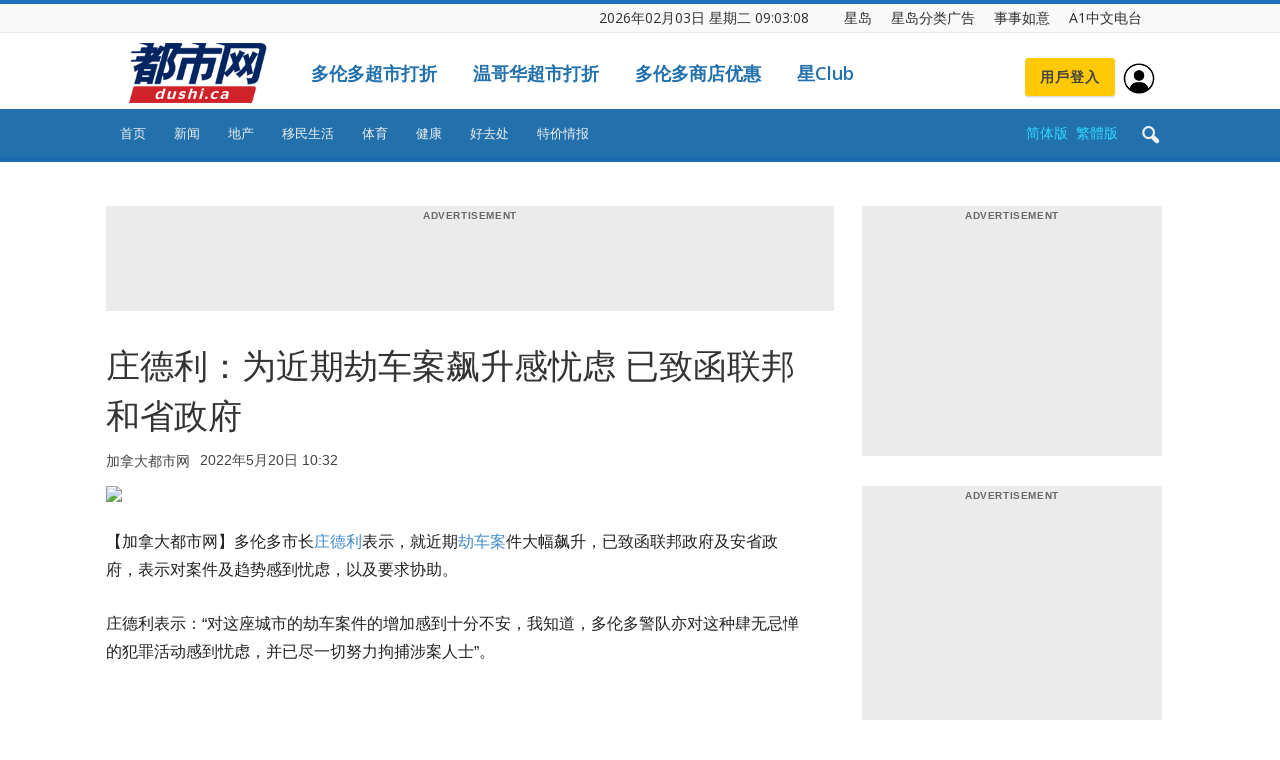

--- FILE ---
content_type: text/html; charset=UTF-8
request_url: https://dushi.singtao.ca/toronto/%E6%96%B0%E9%97%BB/%E6%96%B0%E9%97%BB%E5%BF%AB%E9%80%92/%E5%BA%84%E5%BE%B7%E5%88%A9%EF%BC%9A%E4%B8%BA%E8%BF%91%E6%9C%9F%E5%8A%AB%E8%BD%A6%E6%A1%88%E9%A3%99%E5%8D%87%E6%84%9F%E5%BF%A7%E8%99%91-%E5%B7%B2%E8%87%B4%E5%87%BD%E8%81%94%E9%82%A6%E5%92%8C%E7%9C%81/
body_size: 31090
content:
<!doctype html>
<html lang="zh-CN">
<head>
    <meta charset="UTF-8" />
    <meta name="viewport" content="width=device-width, initial-scale=1.0">
    <title>庄德利：为近期劫车案飙升感忧虑 已致函联邦和省政府 | 星岛加拿大都市网 多伦多</title>
    <link rel="pingback" href="http://dushi.singtao.ca/toronto/xmlrpc.php" />    
   
    

<link rel="canonical" href="https://dushi.singtao.ca/toronto/%e6%96%b0%e9%97%bb/%e6%96%b0%e9%97%bb%e5%bf%ab%e9%80%92/%e5%ba%84%e5%be%b7%e5%88%a9%ef%bc%9a%e4%b8%ba%e8%bf%91%e6%9c%9f%e5%8a%ab%e8%bd%a6%e6%a1%88%e9%a3%99%e5%8d%87%e6%84%9f%e5%bf%a7%e8%99%91-%e5%b7%b2%e8%87%b4%e5%87%bd%e8%81%94%e9%82%a6%e5%92%8c%e7%9c%81/"/>
<link rel="alternate" hreflang="zh-Hant" href="https://dushi.singtao.ca/toronto/%e6%96%b0%e9%97%bb/%e6%96%b0%e9%97%bb%e5%bf%ab%e9%80%92/%e5%ba%84%e5%be%b7%e5%88%a9%ef%bc%9a%e4%b8%ba%e8%bf%91%e6%9c%9f%e5%8a%ab%e8%bd%a6%e6%a1%88%e9%a3%99%e5%8d%87%e6%84%9f%e5%bf%a7%e8%99%91-%e5%b7%b2%e8%87%b4%e5%87%bd%e8%81%94%e9%82%a6%e5%92%8c%e7%9c%81/?variant=zh-hk"/>
<link rel="alternate" hreflang="zh-Hans" href="https://dushi.singtao.ca/toronto/%e6%96%b0%e9%97%bb/%e6%96%b0%e9%97%bb%e5%bf%ab%e9%80%92/%e5%ba%84%e5%be%b7%e5%88%a9%ef%bc%9a%e4%b8%ba%e8%bf%91%e6%9c%9f%e5%8a%ab%e8%bd%a6%e6%a1%88%e9%a3%99%e5%8d%87%e6%84%9f%e5%bf%a7%e8%99%91-%e5%b7%b2%e8%87%b4%e5%87%bd%e8%81%94%e9%82%a6%e5%92%8c%e7%9c%81/?variant=zh-cn"/>
<meta name="description" content="【加拿大都市网】多伦多市长庄德利表示，就近期劫车案件大幅飙升，已致函联邦政府及安省政府，表示对案件及趋势感到忧虑，以及要求协助。"/>
<meta property="og:type" content="article"/>
<meta property="og:image" content="https://dushi.singtao.ca/toronto/wp-content/uploads/dushi_toronto/../rtnews/2022/05/089.jpg"/>
<meta property="og:site_name" content="加拿大都市网 多伦多"/>
<!--WPCC_NC_START-->
<meta property="og:title" content="庄德利：为近期劫车案飙升感忧虑 已致函联邦和省政府"/>
<!--WPCC_NC_END-->
<meta property="og:description" content="【加拿大都市网】多伦多市长庄德利表示，就近期劫车案件大幅飙升，已致函联邦政府及安省政府，表示对案件及趋势感到忧虑，以及要求协助。"/>
<meta property="og:url" content="https://dushi.singtao.ca/toronto/%e6%96%b0%e9%97%bb/%e6%96%b0%e9%97%bb%e5%bf%ab%e9%80%92/%e5%ba%84%e5%be%b7%e5%88%a9%ef%bc%9a%e4%b8%ba%e8%bf%91%e6%9c%9f%e5%8a%ab%e8%bd%a6%e6%a1%88%e9%a3%99%e5%8d%87%e6%84%9f%e5%bf%a7%e8%99%91-%e5%b7%b2%e8%87%b4%e5%87%bd%e8%81%94%e9%82%a6%e5%92%8c%e7%9c%81/"/>
<meta property="keywords" content="劫车案,庄德利,新闻快递"/>
<meta property="og:image:url" content="https://dushi.singtao.ca/toronto/wp-content/uploads/dushi_toronto/../rtnews/2022/05/089.jpg"/>
<meta property="og:image:width" content="1152"/>
<meta property="og:image:height" content="720"/>
<meta property="og:locale" content="en_CA"/>
<meta property="article:section" content="新闻快递"/>
<meta property="article:tag" content="劫车案,庄德利,新闻快递"/>
<meta property="article:published_time" content="2022-05-20T10:32:29-04:00"/>
<meta property="article:modified_time" content="2022-05-20T10:32:29-04:00"/>
<script type="application/ld+json">
	{
		"@context": "http://schema.org",
		"@type": "NewsArticle",
		"image": {
			"@type": "ImageObject",
			"width": 1152,
			"height": 720,
			"url": "https://dushi.singtao.ca/toronto/wp-content/uploads/dushi_toronto/../rtnews/2022/05/089.jpg"
		},
		"datePublished": "2022-05-20T10:32:29-04:00",
		"dateModified": "2022-05-20T10:32:29-04:00",
		"headline": "庄德利：为近期劫车案飙升感忧虑 已致函联邦和省政府",
		"description": "【加拿大都市网】多伦多市长庄德利表示，就近期劫车案件大幅飙升，已致函联邦政府及安省政府，表示对案件及趋势感到忧虑，以及要求协助。",
		"articleSection": "政事",
		"name": "庄德利：为近期劫车案飙升感忧虑 已致函联邦和省政府",
		"keywords": [ "劫车案", "庄德利", "新闻快递" ],		
		"author": {
			"@type": "Person",
			"name": "加拿大都市网多伦多"
		},
		"publisher": {
			"@type": "Organization",
			"url": "https://dushi.singtao.ca/toronto/",
			"name": "加拿大都市网",
			"logo": {
				"@type": "ImageObject",
				"url": "https://dushi.singtao.ca/images/dushi_logo_544x180.png",
				"width": 544
			}
		},
		"mainEntityOfPage": "https://dushi.singtao.ca/toronto/%e6%96%b0%e9%97%bb/%e6%96%b0%e9%97%bb%e5%bf%ab%e9%80%92/%e5%ba%84%e5%be%b7%e5%88%a9%ef%bc%9a%e4%b8%ba%e8%bf%91%e6%9c%9f%e5%8a%ab%e8%bd%a6%e6%a1%88%e9%a3%99%e5%8d%87%e6%84%9f%e5%bf%a7%e8%99%91-%e5%b7%b2%e8%87%b4%e5%87%bd%e8%81%94%e9%82%a6%e5%92%8c%e7%9c%81/"
	}
</script>


    <meta property="og:image" content="https://dushi.singtao.ca/toronto/wp-content/uploads/dushi_toronto/../rtnews/2022/05/089.jpg" /><link rel="icon" type="image/png" href="https://dushi.singtao.ca/images/dushi_icon_16x16.png"><link rel="apple-touch-icon-precomposed" sizes="76x76" href="https://dushi.singtao.ca/images/dushi_icon_76x76.png"/><link rel="apple-touch-icon-precomposed" sizes="120x120" href="https://dushi.singtao.ca/images/dushi_icon_120x120.png"/><link rel="apple-touch-icon-precomposed" sizes="152x152" href="https://dushi.singtao.ca/images/dushi_icon_152x152.png"/><link rel="apple-touch-icon-precomposed" sizes="114x114" href="https://dushi.singtao.ca/images/dushi_icon_114x114.png"/><link rel="apple-touch-icon-precomposed" sizes="144x144" href="https://dushi.singtao.ca/images/dushi_icon_144x144.png"/><link rel='dns-prefetch' href='//fonts.googleapis.com' />
<link rel='dns-prefetch' href='//s.w.org' />
<link rel="alternate" type="application/rss+xml" title="星岛加拿大都市网 多伦多 &raquo; Feed" href="https://dushi.singtao.ca/toronto/feed/" />
<link rel='stylesheet' id='custom-style-css'  href='https://dushi.singtao.ca/toronto/wp-content/plugins/coyote-grid/shortcodes/css/grid-slide-style.css?ver=4.9.6' type='text/css' media='all' />
<style id='custom-style-inline-css' type='text/css'>
.coygrid-title-font-family{ font-family: inherit!important; }.coygrid-title-large, .coygrid-title-medium, .coygrid-title-small { font-weight: normal !important; letter-spacing: 0 !important; word-spacing: 0 !important; text-transform: inherit;  } .coygrid-subtitle-font-family{font-family: inherit!important; }.coygrid-border-all{ border: 1px solid #ffffff !important;}.coygrid-prev, .coygrid-next { border-radius: 35px !important;}
</style>
<link rel='stylesheet' id='widgetopts-styles-css'  href='https://dushi.singtao.ca/toronto/wp-content/plugins/widget-options/assets/css/widget-options.css' type='text/css' media='all' />
<link rel='stylesheet' id='wpba_front_end_styles-css'  href='https://dushi.singtao.ca/toronto/wp-content/plugins/wp-better-attachments/assets/css/wpba-frontend.css?ver=1.4.0' type='text/css' media='all' />
<link rel='stylesheet' id='google-fonts-style-css'  href='https://fonts.googleapis.com/css?family=Open+Sans%3A300italic%2C400%2C400italic%2C600%2C600italic%2C700%7CRoboto%3A300%2C400%2C400italic%2C500%2C500italic%2C700%2C900&#038;ver=4.9.6' type='text/css' media='all' />
<link rel='stylesheet' id='js_composer_front-css'  href='https://dushi.singtao.ca/toronto/wp-content/plugins/js_composer/assets/css/js_composer.min.css?ver=5.4.7' type='text/css' media='all' />
<link rel='stylesheet' id='td-theme-css'  href='https://dushi.singtao.ca/toronto/wp-content/themes/Newspaper/style.css?ver=7.7c' type='text/css' media='all' />
<link rel='stylesheet' id='td-theme-child-css'  href='https://dushi.singtao.ca/toronto/wp-content/themes/Newspaper-child/style.css?ver=7.7c' type='text/css' media='all' />
<link rel='stylesheet' id='td-theme-demo-style-css'  href='https://dushi.singtao.ca/toronto/wp-content/themes/Newspaper/includes/demos/magazine/demo_style.css?ver=7.7' type='text/css' media='all' />
<script type='text/javascript' src='https://dushi.singtao.ca/toronto/wp-includes/js/jquery/jquery.js?ver=1.12.4'></script>
<script type='text/javascript' src='https://dushi.singtao.ca/toronto/wp-includes/js/jquery/jquery-migrate.min.js?ver=1.4.1'></script>
<script type='text/javascript' src='https://dushi.singtao.ca/toronto/wp-content/plugins/img-mouseover/img-mouseover.js?ver=20110509'></script>
<link rel='https://api.w.org/' href='https://dushi.singtao.ca/toronto/wp-json/' />
<link rel="alternate" type="application/json+oembed" href="https://dushi.singtao.ca/toronto/wp-json/oembed/1.0/embed?url=https%3A%2F%2Fdushi.singtao.ca%2Ftoronto%2F%25e6%2596%25b0%25e9%2597%25bb%2F%25e6%2596%25b0%25e9%2597%25bb%25e5%25bf%25ab%25e9%2580%2592%2F%25e5%25ba%2584%25e5%25be%25b7%25e5%2588%25a9%25ef%25bc%259a%25e4%25b8%25ba%25e8%25bf%2591%25e6%259c%259f%25e5%258a%25ab%25e8%25bd%25a6%25e6%25a1%2588%25e9%25a3%2599%25e5%258d%2587%25e6%2584%259f%25e5%25bf%25a7%25e8%2599%2591-%25e5%25b7%25b2%25e8%2587%25b4%25e5%2587%25bd%25e8%2581%2594%25e9%2582%25a6%25e5%2592%258c%25e7%259c%2581%2F" />
<link rel="alternate" type="text/xml+oembed" href="https://dushi.singtao.ca/toronto/wp-json/oembed/1.0/embed?url=https%3A%2F%2Fdushi.singtao.ca%2Ftoronto%2F%25e6%2596%25b0%25e9%2597%25bb%2F%25e6%2596%25b0%25e9%2597%25bb%25e5%25bf%25ab%25e9%2580%2592%2F%25e5%25ba%2584%25e5%25be%25b7%25e5%2588%25a9%25ef%25bc%259a%25e4%25b8%25ba%25e8%25bf%2591%25e6%259c%259f%25e5%258a%25ab%25e8%25bd%25a6%25e6%25a1%2588%25e9%25a3%2599%25e5%258d%2587%25e6%2584%259f%25e5%25bf%25a7%25e8%2599%2591-%25e5%25b7%25b2%25e8%2587%25b4%25e5%2587%25bd%25e8%2581%2594%25e9%2582%25a6%25e5%2592%258c%25e7%259c%2581%2F&#038;format=xml" />
<!--[if lt IE 9]><script src="https://html5shim.googlecode.com/svn/trunk/html5.js"></script><![endif]-->
    <meta name="generator" content="Powered by WPBakery Page Builder - drag and drop page builder for WordPress."/>
<!--[if lte IE 9]><link rel="stylesheet" type="text/css" href="https://dushi.singtao.ca/toronto/wp-content/plugins/js_composer/assets/css/vc_lte_ie9.min.css" media="screen"><![endif]-->
<!-- JS generated by theme -->

<script>
    
    

	    var tdBlocksArray = []; //here we store all the items for the current page

	    //td_block class - each ajax block uses a object of this class for requests
	    function tdBlock() {
		    this.id = '';
		    this.block_type = 1; //block type id (1-234 etc)
		    this.atts = '';
		    this.td_column_number = '';
		    this.td_current_page = 1; //
		    this.post_count = 0; //from wp
		    this.found_posts = 0; //from wp
		    this.max_num_pages = 0; //from wp
		    this.td_filter_value = ''; //current live filter value
		    this.is_ajax_running = false;
		    this.td_user_action = ''; // load more or infinite loader (used by the animation)
		    this.header_color = '';
		    this.ajax_pagination_infinite_stop = ''; //show load more at page x
	    }


        // td_js_generator - mini detector
        (function(){
            var htmlTag = document.getElementsByTagName("html")[0];

            if ( navigator.userAgent.indexOf("MSIE 10.0") > -1 ) {
                htmlTag.className += ' ie10';
            }

            if ( !!navigator.userAgent.match(/Trident.*rv\:11\./) ) {
                htmlTag.className += ' ie11';
            }

            if ( /(iPad|iPhone|iPod)/g.test(navigator.userAgent) ) {
                htmlTag.className += ' td-md-is-ios';
            }

            var user_agent = navigator.userAgent.toLowerCase();
            if ( user_agent.indexOf("android") > -1 ) {
                htmlTag.className += ' td-md-is-android';
            }

            if ( -1 !== navigator.userAgent.indexOf('Mac OS X')  ) {
                htmlTag.className += ' td-md-is-os-x';
            }

            if ( /chrom(e|ium)/.test(navigator.userAgent.toLowerCase()) ) {
               htmlTag.className += ' td-md-is-chrome';
            }

            if ( -1 !== navigator.userAgent.indexOf('Firefox') ) {
                htmlTag.className += ' td-md-is-firefox';
            }

            if ( -1 !== navigator.userAgent.indexOf('Safari') && -1 === navigator.userAgent.indexOf('Chrome') ) {
                htmlTag.className += ' td-md-is-safari';
            }

            if( -1 !== navigator.userAgent.indexOf('IEMobile') ){
                htmlTag.className += ' td-md-is-iemobile';
            }

        })();




        var tdLocalCache = {};

        ( function () {
            "use strict";

            tdLocalCache = {
                data: {},
                remove: function (resource_id) {
                    delete tdLocalCache.data[resource_id];
                },
                exist: function (resource_id) {
                    return tdLocalCache.data.hasOwnProperty(resource_id) && tdLocalCache.data[resource_id] !== null;
                },
                get: function (resource_id) {
                    return tdLocalCache.data[resource_id];
                },
                set: function (resource_id, cachedData) {
                    tdLocalCache.remove(resource_id);
                    tdLocalCache.data[resource_id] = cachedData;
                }
            };
        })();

    
    
var td_viewport_interval_list=[{"limitBottom":767,"sidebarWidth":228},{"limitBottom":1018,"sidebarWidth":300},{"limitBottom":1140,"sidebarWidth":324}];
var td_animation_stack_effect="type0";
var tds_animation_stack=true;
var td_animation_stack_specific_selectors=".entry-thumb, img";
var td_animation_stack_general_selectors=".td-animation-stack img, .post img";
var td_ajax_url="http:\/\/dushi.singtao.ca\/toronto\/wp-admin\/admin-ajax.php?td_theme_name=Newspaper&v=7.7";
var td_get_template_directory_uri="http:\/\/dushi.singtao.ca\/toronto\/wp-content\/themes\/Newspaper";
var tds_snap_menu="";
var tds_logo_on_sticky="";
var tds_header_style="";
var td_please_wait="Please wait...";
var td_email_user_pass_incorrect="User or password incorrect!";
var td_email_user_incorrect="Email or username incorrect!";
var td_email_incorrect="Email incorrect!";
var tds_more_articles_on_post_enable="";
var tds_more_articles_on_post_time_to_wait="";
var tds_more_articles_on_post_pages_distance_from_top=0;
var tds_theme_color_site_wide="#1e73be";
var tds_smart_sidebar="enabled";
var tdThemeName="Newspaper";
var td_magnific_popup_translation_tPrev="Previous (Left arrow key)";
var td_magnific_popup_translation_tNext="Next (Right arrow key)";
var td_magnific_popup_translation_tCounter="%curr% of %total%";
var td_magnific_popup_translation_ajax_tError="The content from %url% could not be loaded.";
var td_magnific_popup_translation_image_tError="The image #%curr% could not be loaded.";
var td_ad_background_click_link="";
var td_ad_background_click_target="";
</script>


<!-- Header style compiled by theme -->

<style>
    
.td-header-wrap .black-menu .sf-menu > .current-menu-item > a,
    .td-header-wrap .black-menu .sf-menu > .current-menu-ancestor > a,
    .td-header-wrap .black-menu .sf-menu > .current-category-ancestor > a,
    .td-header-wrap .black-menu .sf-menu > li > a:hover,
    .td-header-wrap .black-menu .sf-menu > .sfHover > a,
    .td-header-style-12 .td-header-menu-wrap-full,
    .sf-menu > .current-menu-item > a:after,
    .sf-menu > .current-menu-ancestor > a:after,
    .sf-menu > .current-category-ancestor > a:after,
    .sf-menu > li:hover > a:after,
    .sf-menu > .sfHover > a:after,
    .sf-menu ul .td-menu-item > a:hover,
    .sf-menu ul .sfHover > a,
    .sf-menu ul .current-menu-ancestor > a,
    .sf-menu ul .current-category-ancestor > a,
    .sf-menu ul .current-menu-item > a,
    .td-header-style-12 .td-affix,
    .header-search-wrap .td-drop-down-search:after,
    .header-search-wrap .td-drop-down-search .btn:hover,
    input[type=submit]:hover,
    .td-read-more a,
    .td-post-category:hover,
    .td-grid-style-1.td-hover-1 .td-big-grid-post:hover .td-post-category,
    .td-grid-style-5.td-hover-1 .td-big-grid-post:hover .td-post-category,
    .td_top_authors .td-active .td-author-post-count,
    .td_top_authors .td-active .td-author-comments-count,
    .td_top_authors .td_mod_wrap:hover .td-author-post-count,
    .td_top_authors .td_mod_wrap:hover .td-author-comments-count,
    .td-404-sub-sub-title a:hover,
    .td-search-form-widget .wpb_button:hover,
    .td-rating-bar-wrap div,
    .td_category_template_3 .td-current-sub-category,
    .dropcap,
    .td_wrapper_video_playlist .td_video_controls_playlist_wrapper,
    .wpb_default,
    .wpb_default:hover,
    .td-left-smart-list:hover,
    .td-right-smart-list:hover,
    .woocommerce-checkout .woocommerce input.button:hover,
    .woocommerce-page .woocommerce a.button:hover,
    .woocommerce-account div.woocommerce .button:hover,
    #bbpress-forums button:hover,
    .bbp_widget_login .button:hover,
    .td-footer-wrapper .td-post-category,
    .td-footer-wrapper .widget_product_search input[type="submit"]:hover,
    .woocommerce .product a.button:hover,
    .woocommerce .product #respond input#submit:hover,
    .woocommerce .checkout input#place_order:hover,
    .woocommerce .woocommerce.widget .button:hover,
    .single-product .product .summary .cart .button:hover,
    .woocommerce-cart .woocommerce table.cart .button:hover,
    .woocommerce-cart .woocommerce .shipping-calculator-form .button:hover,
    .td-next-prev-wrap a:hover,
    .td-load-more-wrap a:hover,
    .td-post-small-box a:hover,
    .page-nav .current,
    .page-nav:first-child > div,
    .td_category_template_8 .td-category-header .td-category a.td-current-sub-category,
    .td_category_template_4 .td-category-siblings .td-category a:hover,
    #bbpress-forums .bbp-pagination .current,
    #bbpress-forums #bbp-single-user-details #bbp-user-navigation li.current a,
    .td-theme-slider:hover .slide-meta-cat a,
    a.vc_btn-black:hover,
    .td-trending-now-wrapper:hover .td-trending-now-title,
    .td-scroll-up,
    .td-smart-list-button:hover,
    .td-weather-information:before,
    .td-weather-week:before,
    .td_block_exchange .td-exchange-header:before,
    .td_block_big_grid_9.td-grid-style-1 .td-post-category,
    .td_block_big_grid_9.td-grid-style-5 .td-post-category,
    .td-grid-style-6.td-hover-1 .td-module-thumb:after,
    .td-pulldown-syle-2 .td-subcat-dropdown ul:after,
    .td_block_template_9 .td-block-title:after,
    .td_block_template_15 .td-block-title:before,
    .global-block-template-3 .td-related-title .td-cur-simple-item,
    .global-block-template-4 .td-related-title .td-cur-simple-item,
    .global-block-template-9 .td-related-title .td-cur-simple-item:after {
        background-color: #1e73be;
    }

    .global-block-template-4 .td-related-title .td-cur-simple-item:before {
        border-color: #1e73be transparent transparent transparent;
    }

    .woocommerce .woocommerce-message .button:hover,
    .woocommerce .woocommerce-error .button:hover,
    .woocommerce .woocommerce-info .button:hover {
        background-color: #1e73be !important;
    }

    .woocommerce .product .onsale,
    .woocommerce.widget .ui-slider .ui-slider-handle {
        background: none #1e73be;
    }

    .woocommerce.widget.widget_layered_nav_filters ul li a {
        background: none repeat scroll 0 0 #1e73be !important;
    }

    a,
    cite a:hover,
    .td_mega_menu_sub_cats .cur-sub-cat,
    .td-mega-span h3 a:hover,
    .td_mod_mega_menu:hover .entry-title a,
    .header-search-wrap .result-msg a:hover,
    .top-header-menu li a:hover,
    .top-header-menu .current-menu-item > a,
    .top-header-menu .current-menu-ancestor > a,
    .top-header-menu .current-category-ancestor > a,
    .td-social-icon-wrap > a:hover,
    .td-header-sp-top-widget .td-social-icon-wrap a:hover,
    .td-page-content blockquote p,
    .td-post-content blockquote p,
    .mce-content-body blockquote p,
    .comment-content blockquote p,
    .wpb_text_column blockquote p,
    .td_block_text_with_title blockquote p,
    #.td_module_wrap:hover .entry-title a,
    .td-subcat-filter .td-subcat-list a:hover,
    .td-subcat-filter .td-subcat-dropdown a:hover,
    .td_quote_on_blocks,
    .dropcap2,
    .dropcap3,
    .td_top_authors .td-active .td-authors-name a,
    .td_top_authors .td_mod_wrap:hover .td-authors-name a,
    .td-post-next-prev-content a:hover,
    .author-box-wrap .td-author-social a:hover,
    .td-author-name a:hover,
    .td-author-url a:hover,
    .td_mod_related_posts:hover h3 > a,
    .td-post-template-11 .td-related-title .td-related-left:hover,
    .td-post-template-11 .td-related-title .td-related-right:hover,
    .td-post-template-11 .td-related-title .td-cur-simple-item,
    .td-post-template-11 .td_block_related_posts .td-next-prev-wrap a:hover,
    .comment-reply-link:hover,
    .logged-in-as a:hover,
    #cancel-comment-reply-link:hover,
    .td-search-query,
    .td-category-header .td-pulldown-category-filter-link:hover,
    .td-category-siblings .td-subcat-dropdown a:hover,
    .td-category-siblings .td-subcat-dropdown a.td-current-sub-category,
    .widget a:hover,
    .archive .widget_archive .current,
    .archive .widget_archive .current a,
    .widget_calendar tfoot a:hover,
    .woocommerce a.added_to_cart:hover,
    #bbpress-forums li.bbp-header .bbp-reply-content span a:hover,
    #bbpress-forums .bbp-forum-freshness a:hover,
    #bbpress-forums .bbp-topic-freshness a:hover,
    #bbpress-forums .bbp-forums-list li a:hover,
    #bbpress-forums .bbp-forum-title:hover,
    #bbpress-forums .bbp-topic-permalink:hover,
    #bbpress-forums .bbp-topic-started-by a:hover,
    #bbpress-forums .bbp-topic-started-in a:hover,
    #bbpress-forums .bbp-body .super-sticky li.bbp-topic-title .bbp-topic-permalink,
    #bbpress-forums .bbp-body .sticky li.bbp-topic-title .bbp-topic-permalink,
    .widget_display_replies .bbp-author-name,
    .widget_display_topics .bbp-author-name,
    .footer-text-wrap .footer-email-wrap a,
    .td-subfooter-menu li a:hover,
    .footer-social-wrap a:hover,
    a.vc_btn-black:hover,
    .td-smart-list-dropdown-wrap .td-smart-list-button:hover,
    .td_module_17 .td-read-more a:hover,
    .td_module_18 .td-read-more a:hover,
    .td_module_19 .td-post-author-name a:hover,
    .td-instagram-user a,
    .td-pulldown-syle-2 .td-subcat-dropdown:hover .td-subcat-more span,
    .td-pulldown-syle-2 .td-subcat-dropdown:hover .td-subcat-more i,
    .td-pulldown-syle-3 .td-subcat-dropdown:hover .td-subcat-more span,
    .td-pulldown-syle-3 .td-subcat-dropdown:hover .td-subcat-more i,
    .td-block-title-wrap .td-wrapper-pulldown-filter .td-pulldown-filter-display-option:hover,
    .td-block-title-wrap .td-wrapper-pulldown-filter .td-pulldown-filter-display-option:hover i,
    .td-block-title-wrap .td-wrapper-pulldown-filter .td-pulldown-filter-link:hover,
    .td-block-title-wrap .td-wrapper-pulldown-filter .td-pulldown-filter-item .td-cur-simple-item,
    .global-block-template-2 .td-related-title .td-cur-simple-item,
    .global-block-template-5 .td-related-title .td-cur-simple-item,
    .global-block-template-6 .td-related-title .td-cur-simple-item,
    .global-block-template-7 .td-related-title .td-cur-simple-item,
    .global-block-template-8 .td-related-title .td-cur-simple-item,
    .global-block-template-9 .td-related-title .td-cur-simple-item,
    .global-block-template-10 .td-related-title .td-cur-simple-item,
    .global-block-template-11 .td-related-title .td-cur-simple-item,
    .global-block-template-12 .td-related-title .td-cur-simple-item,
    .global-block-template-13 .td-related-title .td-cur-simple-item,
    .global-block-template-14 .td-related-title .td-cur-simple-item,
    .global-block-template-15 .td-related-title .td-cur-simple-item,
    .global-block-template-16 .td-related-title .td-cur-simple-item,
    .global-block-template-17 .td-related-title .td-cur-simple-item {
        color: #1e73be;
    }

    a.vc_btn-black.vc_btn_square_outlined:hover,
    a.vc_btn-black.vc_btn_outlined:hover,
    .td-mega-menu-page .wpb_content_element ul li a:hover {
        color: #1e73be !important;
    }

    .td-next-prev-wrap a:hover,
    .td-load-more-wrap a:hover,
    .td-post-small-box a:hover,
    .page-nav .current,
    .page-nav:first-child > div,
    .td_category_template_8 .td-category-header .td-category a.td-current-sub-category,
    .td_category_template_4 .td-category-siblings .td-category a:hover,
    #bbpress-forums .bbp-pagination .current,
    .post .td_quote_box,
    .page .td_quote_box,
    a.vc_btn-black:hover,
    .td_block_template_5 .td-block-title > * {
        border-color: #1e73be;
    }

    .td_wrapper_video_playlist .td_video_currently_playing:after {
        border-color: #1e73be !important;
    }

    .header-search-wrap .td-drop-down-search:before {
        border-color: transparent transparent #1e73be transparent;
    }

    .block-title > span,
    .block-title > a,
    .block-title > label,
    .widgettitle,
    .widgettitle:after,
    .td-trending-now-title,
    .td-trending-now-wrapper:hover .td-trending-now-title,
    .wpb_tabs li.ui-tabs-active a,
    .wpb_tabs li:hover a,
    .vc_tta-container .vc_tta-color-grey.vc_tta-tabs-position-top.vc_tta-style-classic .vc_tta-tabs-container .vc_tta-tab.vc_active > a,
    .vc_tta-container .vc_tta-color-grey.vc_tta-tabs-position-top.vc_tta-style-classic .vc_tta-tabs-container .vc_tta-tab:hover > a,
    .td_block_template_1 .td-related-title .td-cur-simple-item,
    .woocommerce .product .products h2,
    .td-subcat-filter .td-subcat-dropdown:hover .td-subcat-more {
    	background-color: #1e73be;
    }

    .woocommerce div.product .woocommerce-tabs ul.tabs li.active {
    	background-color: #1e73be !important;
    }

    .block-title,
    .td_block_template_1 .td-related-title,
    .wpb_tabs .wpb_tabs_nav,
    .vc_tta-container .vc_tta-color-grey.vc_tta-tabs-position-top.vc_tta-style-classic .vc_tta-tabs-container,
    .woocommerce div.product .woocommerce-tabs ul.tabs:before {
        border-color: #1e73be;
    }
    .td_block_wrap .td-subcat-item a.td-cur-simple-item {
	    color: #1e73be;
	}


    
    .td-grid-style-4 .entry-title
    {
        background-color: rgba(30, 115, 190, 0.7);
    }

    
    .td-theme-wrap .block-title > span,
    .td-theme-wrap .block-title > span > a,
    .td-theme-wrap .widget_rss .block-title .rsswidget,
    .td-theme-wrap .block-title > a,
    .widgettitle,
    .widgettitle > a,
    .td-trending-now-title,
    .wpb_tabs li.ui-tabs-active a,
    .wpb_tabs li:hover a,
    .vc_tta-container .vc_tta-color-grey.vc_tta-tabs-position-top.vc_tta-style-classic .vc_tta-tabs-container .vc_tta-tab.vc_active > a,
    .vc_tta-container .vc_tta-color-grey.vc_tta-tabs-position-top.vc_tta-style-classic .vc_tta-tabs-container .vc_tta-tab:hover > a,
    .td-related-title .td-cur-simple-item,
    .woocommerce div.product .woocommerce-tabs ul.tabs li.active,
    .woocommerce .product .products h2,
    .td-theme-wrap .td_block_template_2 .td-block-title > *,
    .td-theme-wrap .td_block_template_3 .td-block-title > *,
    .td-theme-wrap .td_block_template_4 .td-block-title > *,
    .td-theme-wrap .td_block_template_5 .td-block-title > *,
    .td-theme-wrap .td_block_template_6 .td-block-title > *,
    .td-theme-wrap .td_block_template_6 .td-block-title:before,
    .td-theme-wrap .td_block_template_7 .td-block-title > *,
    .td-theme-wrap .td_block_template_8 .td-block-title > *,
    .td-theme-wrap .td_block_template_9 .td-block-title > *,
    .td-theme-wrap .td_block_template_10 .td-block-title > *,
    .td-theme-wrap .td_block_template_11 .td-block-title > *,
    .td-theme-wrap .td_block_template_12 .td-block-title > *,
    .td-theme-wrap .td_block_template_13 .td-block-title > span,
    .td-theme-wrap .td_block_template_13 .td-block-title > a,
    .td-theme-wrap .td_block_template_14 .td-block-title > *,
    .td-theme-wrap .td_block_template_14 .td-block-title-wrap .td-wrapper-pulldown-filter .td-pulldown-filter-display-option,
    .td-theme-wrap .td_block_template_14 .td-block-title-wrap .td-wrapper-pulldown-filter .td-pulldown-filter-display-option i,
    .td-theme-wrap .td_block_template_14 .td-block-title-wrap .td-wrapper-pulldown-filter .td-pulldown-filter-display-option:hover,
    .td-theme-wrap .td_block_template_14 .td-block-title-wrap .td-wrapper-pulldown-filter .td-pulldown-filter-display-option:hover i,
    .td-theme-wrap .td_block_template_15 .td-block-title > *,
    .td-theme-wrap .td_block_template_15 .td-block-title-wrap .td-wrapper-pulldown-filter,
    .td-theme-wrap .td_block_template_15 .td-block-title-wrap .td-wrapper-pulldown-filter i,
    .td-theme-wrap .td_block_template_16 .td-block-title > *,
    .td-theme-wrap .td_block_template_17 .td-block-title > * {
    	color: #222222;
    }


    
    .td-header-wrap .td-header-top-menu-full,
    .td-header-wrap .top-header-menu .sub-menu {
        background-color: #f9f9f9;
    }
    .td-header-style-8 .td-header-top-menu-full {
        background-color: transparent;
    }
    .td-header-style-8 .td-header-top-menu-full .td-header-top-menu {
        background-color: #f9f9f9;
        padding-left: 15px;
        padding-right: 15px;
    }

    .td-header-wrap .td-header-top-menu-full .td-header-top-menu,
    .td-header-wrap .td-header-top-menu-full {
        border-bottom: none;
    }


    
    .td-header-top-menu,
    .td-header-top-menu a,
    .td-header-wrap .td-header-top-menu-full .td-header-top-menu,
    .td-header-wrap .td-header-top-menu-full a,
    .td-header-style-8 .td-header-top-menu,
    .td-header-style-8 .td-header-top-menu a {
        color: #2f2f2f;
    }

    
    .top-header-menu .current-menu-item > a,
    .top-header-menu .current-menu-ancestor > a,
    .top-header-menu .current-category-ancestor > a,
    .top-header-menu li a:hover {
        color: #009688;
    }

    
    .td-header-wrap .td-header-sp-top-widget .td-icon-font {
        color: #2f2f2f;
    }

    
    .td-header-wrap .td-header-sp-top-widget i.td-icon-font:hover {
        color: #009688;
    }


    
    .td-header-wrap .td-header-menu-wrap-full,
    .sf-menu > .current-menu-ancestor > a,
    .sf-menu > .current-category-ancestor > a,
    .td-header-menu-wrap.td-affix,
    .td-header-style-3 .td-header-main-menu,
    .td-header-style-3 .td-affix .td-header-main-menu,
    .td-header-style-4 .td-header-main-menu,
    .td-header-style-4 .td-affix .td-header-main-menu,
    .td-header-style-8 .td-header-menu-wrap.td-affix,
    .td-header-style-8 .td-header-top-menu-full {
		background-color: #2271ad;
    }


    .td-boxed-layout .td-header-style-3 .td-header-menu-wrap,
    .td-boxed-layout .td-header-style-4 .td-header-menu-wrap {
    	background-color: #2271ad !important;
    }


    @media (min-width: 1019px) {
        .td-header-style-1 .td-header-sp-recs,
        .td-header-style-1 .td-header-sp-logo {
            margin-bottom: 28px;
        }
    }

    @media (min-width: 768px) and (max-width: 1018px) {
        .td-header-style-1 .td-header-sp-recs,
        .td-header-style-1 .td-header-sp-logo {
            margin-bottom: 14px;
        }
    }

    .td-header-style-7 .td-header-top-menu {
        border-bottom: none;
    }


    
    .sf-menu ul .td-menu-item > a:hover,
    .sf-menu ul .sfHover > a,
    .sf-menu ul .current-menu-ancestor > a,
    .sf-menu ul .current-category-ancestor > a,
    .sf-menu ul .current-menu-item > a,
    .sf-menu > .current-menu-item > a:after,
    .sf-menu > .current-menu-ancestor > a:after,
    .sf-menu > .current-category-ancestor > a:after,
    .sf-menu > li:hover > a:after,
    .sf-menu > .sfHover > a:after,
    .td_block_mega_menu .td-next-prev-wrap a:hover,
    .td-mega-span .td-post-category:hover,
    .td-header-wrap .black-menu .sf-menu > li > a:hover,
    .td-header-wrap .black-menu .sf-menu > .current-menu-ancestor > a,
    .td-header-wrap .black-menu .sf-menu > .sfHover > a,
    .header-search-wrap .td-drop-down-search:after,
    .header-search-wrap .td-drop-down-search .btn:hover,
    .td-header-wrap .black-menu .sf-menu > .current-menu-item > a,
    .td-header-wrap .black-menu .sf-menu > .current-menu-ancestor > a,
    .td-header-wrap .black-menu .sf-menu > .current-category-ancestor > a {
        background-color: #39ae21;
    }


    .td_block_mega_menu .td-next-prev-wrap a:hover {
        border-color: #39ae21;
    }

    .header-search-wrap .td-drop-down-search:before {
        border-color: transparent transparent #39ae21 transparent;
    }

    .td_mega_menu_sub_cats .cur-sub-cat,
    .td_mod_mega_menu:hover .entry-title a {
        color: #39ae21;
    }


    
    .td-header-wrap .td-header-menu-wrap .sf-menu > li > a,
    .td-header-wrap .header-search-wrap .td-icon-search {
        color: #efefef;
    }


    
    @media (max-width: 767px) {
        body .td-header-wrap .td-header-main-menu {
            background-color: #1e73be !important;
        }
    }


    
    .td-menu-background:before,
    .td-search-background:before {
        background: #458470;
        background: -moz-linear-gradient(top, #458470 0%, #128199 100%);
        background: -webkit-gradient(left top, left bottom, color-stop(0%, #458470), color-stop(100%, #128199));
        background: -webkit-linear-gradient(top, #458470 0%, #128199 100%);
        background: -o-linear-gradient(top, #458470 0%, @mobileu_gradient_two_mob 100%);
        background: -ms-linear-gradient(top, #458470 0%, #128199 100%);
        background: linear-gradient(to bottom, #458470 0%, #128199 100%);
        filter: progid:DXImageTransform.Microsoft.gradient( startColorstr='#458470', endColorstr='#128199', GradientType=0 );
    }

    
    .td-mobile-content .current-menu-item > a,
    .td-mobile-content .current-menu-ancestor > a,
    .td-mobile-content .current-category-ancestor > a,
    #td-mobile-nav .td-menu-login-section a:hover,
    #td-mobile-nav .td-register-section a:hover,
    #td-mobile-nav .td-menu-socials-wrap a:hover i,
    .td-search-close a:hover i {
        color: #e9ed6c;
    }

    
    .td-footer-wrapper,
    .td-footer-wrapper .td_block_template_7 .td-block-title > *,
    .td-footer-wrapper .td_block_template_17 .td-block-title,
    .td-footer-wrapper .td-block-title-wrap .td-wrapper-pulldown-filter {
        background-color: #2271ad;
    }

    
    .td-footer-wrapper::before {
        background-size: 100% auto;
    }

    
    .td-footer-wrapper::before {
        opacity: 0.15;
    }



    
    .top-header-menu > li > a,
    .td-weather-top-widget .td-weather-now .td-big-degrees,
    .td-weather-top-widget .td-weather-header .td-weather-city,
    .td-header-sp-top-menu .td_data_time {
        font-size:14px;
	line-height:27px;
	
    }
    
    ul.sf-menu > .td-menu-item > a {
        font-size:13px;
	font-weight:normal;
	text-transform:none;
	
    }
    
    .block-title > span,
    .block-title > a,
    .widgettitle,
    .td-trending-now-title,
    .wpb_tabs li a,
    .vc_tta-container .vc_tta-color-grey.vc_tta-tabs-position-top.vc_tta-style-classic .vc_tta-tabs-container .vc_tta-tab > a,
    .td-theme-wrap .td-related-title a,
    .woocommerce div.product .woocommerce-tabs ul.tabs li a,
    .woocommerce .product .products h2,
    .td-theme-wrap .td-block-title {
        font-size:18px;
	font-weight:bold;
	text-transform:uppercase;
	
    }
    
    .td_module_8 .td-module-title {
    	font-size:16px;
	font-weight:normal;
	
    }
    
    .td-post-content p,
    .td-post-content {
        font-size:16px;
	line-height:28px;
	
    }
    
    .top-header-menu > li,
    .td-header-sp-top-menu,
    #td-outer-wrap .td-header-sp-top-widget {
        line-height: 27px;
    }



/* Style generated by theme for demo: magazine */

.td-magazine .td-header-style-1 .td-header-gradient::before,
		.td-magazine .td-header-style-1 .td-mega-span .td-post-category:hover,
		.td-magazine .td-header-style-1 .header-search-wrap .td-drop-down-search::after {
			background-color: #1e73be;
		}

		.td-magazine .td-header-style-1 .td_mod_mega_menu:hover .entry-title a,
		.td-magazine .td-header-style-1 .td_mega_menu_sub_cats .cur-sub-cat,
		.td-magazine .vc_tta-container .vc_tta-color-grey.vc_tta-tabs-position-top.vc_tta-style-classic .vc_tta-tabs-container .vc_tta-tab.vc_active > a,
		.td-magazine .vc_tta-container .vc_tta-color-grey.vc_tta-tabs-position-top.vc_tta-style-classic .vc_tta-tabs-container .vc_tta-tab:hover > a,
		.td-magazine .td-related-title .td-cur-simple-item {
			color: #1e73be;
		}

		.td-magazine .td-header-style-1 .header-search-wrap .td-drop-down-search::before {
			border-color: transparent transparent #1e73be;
		}

		.td-magazine .td-header-style-1 .td-header-top-menu-full {
			border-top-color: #1e73be;
		}
</style>

<noscript><style type="text/css"> .wpb_animate_when_almost_visible { opacity: 1; }</style></noscript>    <!--  time: 2017-04-13 1900 -->
<style type="text/css" media="screen"> 
</style>

<script type="text/javascript">
	//tablet use desktop view
	if (screen.width >= 480) { 
		var viewport = document.querySelector("meta[name=viewport]");
		var current_scale = screen.width / 1068;
		viewport.setAttribute('content', 'width=1068, initial-scale='+current_scale.toFixed(2));
	}
</script>

<!-- Mobile devices detect -->
<script type="text/javascript">
var isMobile = {
    Android: function() {
        return navigator.userAgent.match(/Android/i);
    },
    BlackBerry: function() {
        return navigator.userAgent.match(/BlackBerry/i);
    },
    iOS: function() {
        return navigator.userAgent.match(/iPhone|iPad|iPod/i);
    },
    Opera: function() {
        return navigator.userAgent.match(/Opera Mini/i);
    },
    Windows: function() {
        return navigator.userAgent.match(/IEMobile/i);
    },
    any: function() {
        return (isMobile.Android() || isMobile.BlackBerry() || isMobile.iOS() || isMobile.Opera() || isMobile.Windows());
    }
};
</script>
<!-- End Mobile devices detect -->

<style type="text/css" media="screen">
.flyer_container {
    font-size: 0; /*fix white space*/
	max-width:1068px;
	margin:0 auto;
	padding-bottom:10px;
}
.flyer_container > div {
    font-size: 16px; /*reset font size*/
    display: inline-block;
    vertical-align: top;
    width: 33.33%;
    border: 0px solid red;
    box-sizing: border-box;
    text-align: center;
}
@media (max-width: 480px) { /*breakpoint*/
    .flyer_container > div {
        display: block;
        width: 100%;
    }
}
</style>

<!-- Membership login widget script -->
<script>
    (function (i, s, o, g) {
        a = s.createElement(o), m = s.getElementsByTagName(o)[0];
        a.async = 1; a.src = g; m.parentNode.insertBefore(a, m);
    })(window, document, 'script', 'https://accounts.singtao.ca/api/scripts/ait-auth-widget?lang=zh-tw');

    function ait_auth_callback() {
        ait_auth.init({ domain: 'dushi.singtao.ca' })
    }
</script>

<script type="text/javascript">
  var browse_id = 'not_set';
  var decodedCookie = decodeURIComponent(document.cookie);
  var ca = decodedCookie.split(';');
  for(var i = 0; i <ca.length; i++) {
    var c = ca[i];
    while (c.charAt(0) == ' ') {
      c = c.substring(1);
    }
    if (c.indexOf('aituserguid') == 0) {
      browse_id = c.substring(name.length, c.length).replace('aituserguid={ "id":"','').replace('" }','');
    } else {
		if (c.indexOf('guid') == 0) {
		  browse_id = c.substring(name.length, c.length).replace('guid={ "id":"','').replace('" }','');
		}		
	}
  }

    // device detection	
    var dataLayer_product = 'dushi_desktop';
    if(/(android|bb\d+|meego).+mobile|avantgo|bada\/|blackberry|blazer|compal|elaine|fennec|hiptop|iemobile|ip(hone|od)|ipad|iris|kindle|Android|Silk|lge |maemo|midp|mmp|netfront|opera m(ob|in)i|palm( os)?|phone|p(ixi|re)\/|plucker|pocket|psp|series(4|6)0|symbian|treo|up\.(browser|link)|vodafone|wap|windows (ce|phone)|xda|xiino/i.test(navigator.userAgent) 
        || /1207|6310|6590|3gso|4thp|50[1-6]i|770s|802s|a wa|abac|ac(er|oo|s\-)|ai(ko|rn)|al(av|ca|co)|amoi|an(ex|ny|yw)|aptu|ar(ch|go)|as(te|us)|attw|au(di|\-m|r |s )|avan|be(ck|ll|nq)|bi(lb|rd)|bl(ac|az)|br(e|v)w|bumb|bw\-(n|u)|c55\/|capi|ccwa|cdm\-|cell|chtm|cldc|cmd\-|co(mp|nd)|craw|da(it|ll|ng)|dbte|dc\-s|devi|dica|dmob|do(c|p)o|ds(12|\-d)|el(49|ai)|em(l2|ul)|er(ic|k0)|esl8|ez([4-7]0|os|wa|ze)|fetc|fly(\-|_)|g1 u|g560|gene|gf\-5|g\-mo|go(\.w|od)|gr(ad|un)|haie|hcit|hd\-(m|p|t)|hei\-|hi(pt|ta)|hp( i|ip)|hs\-c|ht(c(\-| |_|a|g|p|s|t)|tp)|hu(aw|tc)|i\-(20|go|ma)|i230|iac( |\-|\/)|ibro|idea|ig01|ikom|im1k|inno|ipaq|iris|ja(t|v)a|jbro|jemu|jigs|kddi|keji|kgt( |\/)|klon|kpt |kwc\-|kyo(c|k)|le(no|xi)|lg( g|\/(k|l|u)|50|54|\-[a-w])|libw|lynx|m1\-w|m3ga|m50\/|ma(te|ui|xo)|mc(01|21|ca)|m\-cr|me(rc|ri)|mi(o8|oa|ts)|mmef|mo(01|02|bi|de|do|t(\-| |o|v)|zz)|mt(50|p1|v )|mwbp|mywa|n10[0-2]|n20[2-3]|n30(0|2)|n50(0|2|5)|n7(0(0|1)|10)|ne((c|m)\-|on|tf|wf|wg|wt)|nok(6|i)|nzph|o2im|op(ti|wv)|oran|owg1|p800|pan(a|d|t)|pdxg|pg(13|\-([1-8]|c))|phil|pire|pl(ay|uc)|pn\-2|po(ck|rt|se)|prox|psio|pt\-g|qa\-a|qc(07|12|21|32|60|\-[2-7]|i\-)|qtek|r380|r600|raks|rim9|ro(ve|zo)|s55\/|sa(ge|ma|mm|ms|ny|va)|sc(01|h\-|oo|p\-)|sdk\/|se(c(\-|0|1)|47|mc|nd|ri)|sgh\-|shar|sie(\-|m)|sk\-0|sl(45|id)|sm(al|ar|b3|it|t5)|so(ft|ny)|sp(01|h\-|v\-|v )|sy(01|mb)|t2(18|50)|t6(00|10|18)|ta(gt|lk)|tcl\-|tdg\-|tel(i|m)|tim\-|t\-mo|to(pl|sh)|ts(70|m\-|m3|m5)|tx\-9|up(\.b|g1|si)|utst|v400|v750|veri|vi(rg|te)|vk(40|5[0-3]|\-v)|vm40|voda|vulc|vx(52|53|60|61|70|80|81|83|85|98)|w3c(\-| )|webc|whit|wi(g |nc|nw)|wmlb|wonu|x700|yas\-|your|zeto|zte\-/i.test(navigator.userAgent.substr(0,4))) { 
        dataLayer_product = 'dushi_mobile_web';
    }  
    
<!--WPCC_NC_START-->
  dataLayer = [{
		'product' : dataLayer_product,
		'browse_id' : browse_id,	
		'post_title' : "庄德利：为近期劫车案飙升感忧虑 已致函联邦和省政府",
		'cat_name' : '新闻快递',
		'cat_group' : ["新闻快递"],
		'cat_id' : '18',
		'edition' : 'toronto',
		'type' : 'article',
		'author_name' : 'yuan',
		'language' : 'zh-cn',
		'news_type' : '',
        'tags' : ["劫车案","庄德利"],
		'publish_date' : '2022年5月20日'
		}];
<!--WPCC_NC_END-->

</script>

	<!-- Slimcut Header Tag -->
	<!--
	<script> try { window.miaKeyValues = "%%PATTERN:TARGETINGMAP%%";
	window.miaDfpAdUnit = "%%ADUNIT%%"; window.URefId = "%%PATTERN:URefId%%" }
	catch(e) {} </script>
	<script src="https://s3.us-west-2.amazonaws.com/application-mia-player-
	prod.rubiconproject.com/pub.js" data-publisher-id="66129"></script>
	-->

<!-- YourBow Javascript -->
<script type="text/javascript">var cnvr_launcher_options={lid:618};</script>
<script type="text/javascript" src="https://secure.cdn.fastclick.net/js/cnvr-launcher/latest/launcher-stub.min.js"></script>

<script async='async' src='https://securepubads.g.doubleclick.net/tag/js/gpt.js'></script>
<script async src="https://cdn.yourbow.com/ccue/prebid_live.js"></script>
<script>
  var googletag = googletag || {};
  googletag.cmd = googletag.cmd || [];
</script>

<script>
  googletag.cmd.push(function() {
	  
	if( dataLayer_product == 'dushi_mobile_web' ){
		console.log("mobile MLB sticky ad");
		googletag.defineSlot('/2976666/DUSHI_TOR_MLB_320X50', [[300, 50], [320, 50], 'fluid'], 'div-gpt-ad-1720732480002-0').addService(googletag.pubads());
	}
	  
      
  	
	
		if( dataLayer_product == 'dushi_mobile_web' ){
    //ROS bigbox
    googletag.defineSlot('/2976666/DUSHI_TOR_ROS_BB_300x250', [300, 250], 'div-gpt-ad-1562602836846-0').addService(googletag.pubads());
    
    googletag.defineSlot('/2976666/DUSHI_TOR_ROS_RT1_300x60', [300, 60], 'div-gpt-ad-1547670172867-0').addService(googletag.pubads());
	googletag.defineSlot('/2976666/DUSHI_TOR_ROS_RT2_300x60', [300, 60], 'div-gpt-ad-1547670233921-0').addService(googletag.pubads());
	googletag.defineSlot('/2976666/DUSHI_TOR_ROS_RT3_300x60', [300, 60], 'div-gpt-ad-1547670276095-0').addService(googletag.pubads());
	googletag.defineSlot('/2976666/DUSHI_TOR_ROS_RT4_300x60', [300, 60], 'div-gpt-ad-1702051741903-0').addService(googletag.pubads());
	googletag.defineSlot('/2976666/DUSHI_TOR_ROS_RT5_300x60', [300, 60], 'div-gpt-ad-1702051781532-0').addService(googletag.pubads());
	
	googletag.defineSlot('/2976666/DUSHI_TOR_ROS_VB_300x250', [300, 250], 'div-gpt-ad-1547670489773-0').addService(googletag.pubads());
	
	//Article BB1 & BB2
	googletag.defineSlot('/2976666/DUSHI_TOR_ARTICLE_BB1_300x250', [300, 250], 'div-gpt-ad-1585615942934-0').addService(googletag.pubads());
	googletag.defineSlot('/2976666/DUSHI_TOR_ARTICLE_BB1_300x250', [300, 250], 'div-gpt-ad-1585615942934-1').addService(googletag.pubads());
	googletag.defineSlot('/2976666/DUSHI_TOR_ARTICLE_BB2_300x250', [300, 250], 'div-gpt-ad-1585615976887-0').addService(googletag.pubads());
	
	//DUSHI_TOR_ARTICLE_SPLITBOX_1X1
	googletag.defineSlot('/2976666/DUSHI_TOR_ARTICLE_SPLITBOX_1X1', [[300, 250], [728, 90], [1270, 770], [675, 450], [640, 360], [1, 1], [8, 8]], 'div-gpt-ad-1648589796317-0').addService(googletag.companionAds()).addService(googletag.pubads());
	} else {
	//ROS Leaderboard
    googletag.defineSlot('/2976666/DUSHI_TOR_ROS_LB_728x90', [728, 90], 'div-gpt-ad-1562602849701-0').addService(googletag.pubads());
    //ROS bigbox
    googletag.defineSlot('/2976666/DUSHI_TOR_ROS_BB_300x250', [300, 250], 'div-gpt-ad-1562602836846-0').addService(googletag.pubads());
    
    googletag.defineSlot('/2976666/DUSHI_TOR_ROS_RT1_300x60', [300, 60], 'div-gpt-ad-1547670172867-0').addService(googletag.pubads());
	googletag.defineSlot('/2976666/DUSHI_TOR_ROS_RT2_300x60', [300, 60], 'div-gpt-ad-1547670233921-0').addService(googletag.pubads());
	googletag.defineSlot('/2976666/DUSHI_TOR_ROS_RT3_300x60', [300, 60], 'div-gpt-ad-1547670276095-0').addService(googletag.pubads());
	googletag.defineSlot('/2976666/DUSHI_TOR_ROS_RT4_300x60', [300, 60], 'div-gpt-ad-1702051741903-0').addService(googletag.pubads());
	googletag.defineSlot('/2976666/DUSHI_TOR_ROS_RT5_300x60', [300, 60], 'div-gpt-ad-1702051781532-0').addService(googletag.pubads());
	
	googletag.defineSlot('/2976666/DUSHI_TOR_ROS_VB_300x250', [300, 250], 'div-gpt-ad-1547670489773-0').addService(googletag.pubads());
	
	//Article BB1 & BB2
	googletag.defineSlot('/2976666/DUSHI_TOR_ARTICLE_BB1_300x250', [300, 250], 'div-gpt-ad-1585615942934-0').addService(googletag.pubads());
	googletag.defineSlot('/2976666/DUSHI_TOR_ARTICLE_BB1_300x250', [300, 250], 'div-gpt-ad-1585615942934-1').addService(googletag.pubads());
	googletag.defineSlot('/2976666/DUSHI_TOR_ARTICLE_BB2_300x250', [300, 250], 'div-gpt-ad-1585615976887-0').addService(googletag.pubads());
	
	//DUSHI_TOR_ARTICLE_SPLITBOX_1X1
	googletag.defineSlot('/2976666/DUSHI_TOR_ARTICLE_SPLITBOX_1X1', [[300, 250], [728, 90], [1270, 770], [675, 450], [640, 360], [1, 1], [8, 8]], 'div-gpt-ad-1648589796317-0').addService(googletag.companionAds()).addService(googletag.pubads());
	}
     


	// Key-Value Targeting - pagetype
	googletag.pubads().setTargeting('pagetype', ["article"] );


    
	// Key-Value Targeting - category
	// Configure page-level targeting.
	googletag.pubads().setTargeting('category', ["新闻快递"]);

    
	// Key-Value Targeting - articleTag
	// Configure page-level targeting.
	googletag.pubads().setTargeting('articleTag', ["劫车案","庄德利"]);

	
	// Enable lazy loading with...
	googletag.pubads().enableLazyLoad({
	  // Fetch slots within viewports.
	  fetchMarginPercent: 0,
	  // Render slots within viewports.
	  renderMarginPercent: 0,
	  // Double the above values on mobile, where viewports are smaller
	  // and users tend to scroll faster.
	  mobileScaling: 0,
	});	


    googletag.pubads().enableSingleRequest();
	googletag.pubads().enableVideoAds();
    googletag.companionAds().setRefreshUnfilledSlots(true);
    googletag.enableServices();
  });
</script>
<!-- End Google ADS Tag -->		

<!-- Clarity tracking code for https://dushi.singtao.ca/ -->
<script>
    (function(c,l,a,r,i,t,y){
        c[a]=c[a]||function(){(c[a].q=c[a].q||[]).push(arguments)};
        t=l.createElement(r);t.async=1;t.src="https://www.clarity.ms/tag/"+i+"?ref=bwt";
        y=l.getElementsByTagName(r)[0];y.parentNode.insertBefore(t,y);
    })(window, document, "clarity", "script", "6afleohecp");
</script>

<!-- Google Tag Manager -->
<script>(function(w,d,s,l,i){w[l]=w[l]||[];w[l].push({'gtm.start':
new Date().getTime(),event:'gtm.js'});var f=d.getElementsByTagName(s)[0],
j=d.createElement(s),dl=l!='dataLayer'?'&l='+l:'';j.async=true;j.src=
'https://www.googletagmanager.com/gtm.js?id='+i+dl;f.parentNode.insertBefore(j,f);
})(window,document,'script','dataLayer','GTM-W3V9FKF');</script>
<!-- End Google Tag Manager -->


<script type='text/javascript' src='https://platform-api.sharethis.com/js/sharethis.js#property=642db46745aa460012e101da&product=inline-share-buttons' async='async'></script>

</head>

<body class="post-template-default single single-post postid-888199 single-format-standard zh category- - global-block-template-1 td-magazine wpb-js-composer js-comp-ver-5.4.7 vc_responsive td-animation-stack-type0 td-full-layout" itemscope="itemscope" itemtype="http://schema.org/WebPage">
<!-- Google Tag Manager (noscript) -->
<noscript><iframe src="https://www.googletagmanager.com/ns.html?id=GTM-W3V9FKF" height="0" width="0" style="display:none;visibility:hidden"></iframe></noscript>
<!-- End Google Tag Manager (noscript) -->
        
        <div class="td-scroll-up"><i class="td-icon-menu-up"></i></div>
    
    <div class="td-menu-background"></div>
<div id="td-mobile-nav">
    <div class="td-mobile-container">
        <!-- mobile menu top section -->
        <div class="td-menu-socials-wrap">
            <!-- socials -->
            <div class="td-menu-socials">
		
            </div>
            <!-- close button -->
            <div class="td-mobile-close">
                <a href="#"><i class="td-icon-close-mobile"></i></a>
            </div>
        </div>

        <!-- login section -->
        		<div class="td-menu-socials" style="width:300px;">
        	<a href="https://dushi.singtao.ca/toronto/supermarket/">多伦多超市打折</a>
        </div>
		<div class="td-menu-socials" style="width:300px;">
        	<a href="https://dushi.singtao.ca/toronto/supermarket-van/">温哥华超市打折</a>
        </div>
		<div class="td-menu-socials" style="width:300px;">
            <a href="https://dushi.singtao.ca/toronto/groceries/">多伦多商店优惠</a>
        </div>  
        <div class="td-menu-socials" style="width:300px;">
            <a href="https://dushi.singtao.ca/singclub/deals/">星Club</a>
        </div>    
        <!-- menu section -->
        <div class="td-mobile-content">
            <div class="menu-header-main-menu-container"><ul id="menu-header-main-menu" class="td-mobile-main-menu"><li id="menu-item-1288303" class="menu-item menu-item-type-custom menu-item-object-custom menu-item-home menu-item-first menu-item-1288303"><a href="https://dushi.singtao.ca/toronto/">首页</a></li>
<li id="menu-item-1282339" class="menu-item menu-item-type-taxonomy menu-item-object-category current-post-ancestor menu-item-1282339"><a href="https://dushi.singtao.ca/toronto/category/%e6%96%b0%e9%97%bb/">新闻</a></li>
<li id="menu-item-1282342" class="menu-item menu-item-type-taxonomy menu-item-object-category menu-item-1282342"><a href="https://dushi.singtao.ca/toronto/category/%e5%9c%b0%e4%ba%a7/">地产</a></li>
<li id="menu-item-1282345" class="menu-item menu-item-type-taxonomy menu-item-object-category menu-item-1282345"><a href="https://dushi.singtao.ca/toronto/category/%e7%a7%bb%e6%b0%91%e7%94%9f%e6%b4%bb/">移民生活</a></li>
<li id="menu-item-1288886" class="menu-item menu-item-type-taxonomy menu-item-object-category menu-item-1288886"><a href="https://dushi.singtao.ca/toronto/category/%e4%bd%93%e8%82%b2/">体育</a></li>
<li id="menu-item-1282348" class="menu-item menu-item-type-taxonomy menu-item-object-category menu-item-1282348"><a href="https://dushi.singtao.ca/toronto/category/%e5%81%a5%e5%ba%b7/">健康</a></li>
<li id="menu-item-1282349" class="menu-item menu-item-type-taxonomy menu-item-object-category menu-item-1282349"><a href="https://dushi.singtao.ca/toronto/category/%e5%91%a8%e6%9c%ab%e5%a5%bd%e5%8e%bb%e5%a4%84/">好去处</a></li>
<li id="menu-item-1313413" class="menu-item menu-item-type-taxonomy menu-item-object-category menu-item-1313413"><a href="https://dushi.singtao.ca/toronto/category/%e7%89%b9%e4%bb%b7%e6%83%85%e6%8a%a5/">特价情报</a></li>
</ul></div>        </div>
    </div>

    <!-- register/login section -->
    </div>    <div class="td-search-background"></div>
<div class="td-search-wrap-mob">
  <div class="td-drop-down-search" aria-labelledby="td-header-search-button">
    <form method="get" class="td-search-form" action="https://dushi.singtao.ca/toronto/">
      <!-- close button -->
      <div class="td-search-close"> <a href="#"><i class="td-icon-close-mobile"></i></a> </div>
      <div role="search" class="td-search-input"> <span style="font-size:18px">
        用关键词搜索        </span>
        <input id="td-header-search-mob" type="text" value="" name="s" autocomplete="off" />
      </div>
    </form>
	    
    <div id="td-aj-search-mob"></div>
  </div>
</div>
    
    
    <div id="td-outer-wrap" class="td-theme-wrap">
    
        <!--
Header style 1
-->

<div class="td-header-wrap td-header-style-1">

    <div class="td-header-top-menu-full">
        <div class="td-container td-header-row td-header-top-menu">
            
    <div class="top-bar-style-4">
                
<div class="td-header-sp-top-menu">


	        <div class="td_data_time">
            <div >

                2026年02月03日 星期二 09:03:08
            </div>
        </div>
    <div class="menu-top-container"><ul id="menu-top-menu-tor" class="top-header-menu"><li id="menu-item-169" class="menu-item menu-item-type-custom menu-item-object-custom menu-item-first td-menu-item td-normal-menu menu-item-169"><a href="https://www.singtao.ca/">星岛</a></li>
<li id="menu-item-425745" class="menu-item menu-item-type-custom menu-item-object-custom td-menu-item td-normal-menu menu-item-425745"><a href="https://classified.singtao.ca/">星岛分类广告</a></li>
<li id="menu-item-170" class="menu-item menu-item-type-custom menu-item-object-custom td-menu-item td-normal-menu menu-item-170"><a href="https://ccue.singtao.ca/">事事如意</a></li>
<li id="menu-item-171" class="menu-item menu-item-type-custom menu-item-object-custom td-menu-item td-normal-menu menu-item-171"><a href="https://www.a1chineseradio.ca">A1中文电台</a></li>
</ul></div></div>
    </div>

<!-- LOGIN MODAL -->
        </div>
    </div>
	<style>
	.member_login {
			width:140px;
			z-index:999;
			right:0px;
			margin-top:15px;
	}
	.td-header-sp-recs {
		width:81%;
	}
	@media (max-width: 767px) {	
		.member_login {
			position:absolute;
			z-index:999;
			right:0px;
			width:270px;
			margin-top:10px;
			left: 50px;
		}
		.td-header-sp-recs {
		width:88%;
	    }
		.btn-signin {
			display:none;
		}
		.ait-auth-modal-dialog {
			width: 340px;
		}
		.ait-auth-modal-body img{
			width: auto;
		}
		#ait-auth-signin-container {
			padding-top: 25px;
			width: 360px;
			padding-right: 40px;
			display: none;
		}
	}
	</style>
    <div class="td-banner-wrap-full td-logo-wrap-full">
        <div class="td-container td-header-row td-header-header">
            <div class="td-header-sp-logo">
                        <a class="td-main-logo" href="https://dushi.singtao.ca/toronto/">
            <img class="td-retina-data" data-retina="https://dushi.singtao.ca/images/dushi_logo_544x180.png" src="https://dushi.singtao.ca/images/dushi_logo_272x90.png" alt="星岛加拿大都市网 - 多伦多新闻, 多伦多资讯, 多伦多工作, 多伦多旅游, 多伦多美食, 多伦多活动, 多伦多超市 - 移民的网络家园" title="星岛加拿大都市网"/>
            <span class="td-visual-hidden">星岛加拿大都市网 多伦多</span>
        </a>
                </div>
            <div class="td-header-sp-recs">
                <div class="td-header-rec-wrap" style="display:inline;">
    <div class="td-a-rec td-a-rec-id-header  td-rec-hide-on-tl td-rec-hide-on-tp td-rec-hide-on-p "><style>
.city_select table td {
  border: 0px solid #ededed;
  padding: 0px 0px;
}
.ait-auth-account-modal-container {
 right: -20px !important;
}
.ait-auth-account-container {
 display: block !important;
 float: right;
}
#ait-auth-signin-container {
 right: -20px !important;
}
.ait-auth-icon {
    max-width: 32px !important;
}
.top_menu_icon {
	color: #2271ad;
	font-size: 18px;
	font-weight: 600;
	padding: 18px;
	float: left;
}
.top_menu_icon a{
	color: #2271ad;
}
.top_menu_icon a:hover{
	color: #39AE21;
}
</style>
<div style="text-align:center; width:860px;">
	<div style="float: left; width: 16%;">
	</div>
	<div class="top_menu_icon">
		<a href="https://dushi.singtao.ca/toronto/supermarket/">多伦多超市打折</a>
	</div>
	<div class="top_menu_icon">
		<a href="https://dushi.singtao.ca/toronto/supermarket-van/">温哥华超市打折</a>
	</div>
	<div class="top_menu_icon">
		<a href="https://dushi.singtao.ca/toronto/groceries/">多伦多商店优惠</a>
	</div>
	<div class="top_menu_icon">
		<a href="https://www.singclub.ca/" target="_blank">星Club</a>
	</div>
</div></div>
</div>				<!-- member login -->
				<div style="float: right;" class="member_login">
					<div id="ait-auth-widget-header" data-aituserid></div>
				</div>
            </div>
        </div>
    </div>

    <div class="td-header-menu-wrap-full">
        <div class="td-header-menu-wrap td-header-gradient">
            <div class="td-container td-header-row td-header-main-menu">
                <div id="td-header-menu" role="navigation">
  <div id="td-top-mobile-toggle"><a href="#"><i class="td-icon-font td-icon-mobile"></i></a></div>
  <div class="td-main-menu-logo td-logo-in-header">
    		<a class="td-mobile-logo td-sticky-disable" href="https://dushi.singtao.ca/toronto/">
			<img class="td-retina-data" data-retina="https://dushi.singtao.ca/images/dushi_logo_280x96.png" src="https://dushi.singtao.ca/images/dushi_logo_140x48.png" alt="星岛加拿大都市网 - 多伦多新闻, 多伦多资讯, 多伦多工作, 多伦多旅游, 多伦多美食, 多伦多活动, 多伦多超市 - 移民的网络家园" title="星岛加拿大都市网"/>
		</a>
			<a class="td-header-logo td-sticky-disable" href="https://dushi.singtao.ca/toronto/">
			<img class="td-retina-data" data-retina="https://dushi.singtao.ca/images/dushi_logo_544x180.png" src="https://dushi.singtao.ca/images/dushi_logo_272x90.png" alt="星岛加拿大都市网 - 多伦多新闻, 多伦多资讯, 多伦多工作, 多伦多旅游, 多伦多美食, 多伦多活动, 多伦多超市 - 移民的网络家园" title="星岛加拿大都市网"/>
		</a>
	  </div>
  <div class="menu-header-main-menu-container"><ul id="menu-header-main-menu-1" class="sf-menu"><li class="menu-item menu-item-type-custom menu-item-object-custom menu-item-home menu-item-first td-menu-item td-normal-menu menu-item-1288303"><a href="https://dushi.singtao.ca/toronto/">首页</a></li>
<li class="menu-item menu-item-type-taxonomy menu-item-object-category current-post-ancestor td-menu-item td-normal-menu menu-item-1282339"><a href="https://dushi.singtao.ca/toronto/category/%e6%96%b0%e9%97%bb/">新闻</a></li>
<li class="menu-item menu-item-type-taxonomy menu-item-object-category td-menu-item td-normal-menu menu-item-1282342"><a href="https://dushi.singtao.ca/toronto/category/%e5%9c%b0%e4%ba%a7/">地产</a></li>
<li class="menu-item menu-item-type-taxonomy menu-item-object-category td-menu-item td-normal-menu menu-item-1282345"><a href="https://dushi.singtao.ca/toronto/category/%e7%a7%bb%e6%b0%91%e7%94%9f%e6%b4%bb/">移民生活</a></li>
<li class="menu-item menu-item-type-taxonomy menu-item-object-category td-menu-item td-normal-menu menu-item-1288886"><a href="https://dushi.singtao.ca/toronto/category/%e4%bd%93%e8%82%b2/">体育</a></li>
<li class="menu-item menu-item-type-taxonomy menu-item-object-category td-menu-item td-normal-menu menu-item-1282348"><a href="https://dushi.singtao.ca/toronto/category/%e5%81%a5%e5%ba%b7/">健康</a></li>
<li class="menu-item menu-item-type-taxonomy menu-item-object-category td-menu-item td-normal-menu menu-item-1282349"><a href="https://dushi.singtao.ca/toronto/category/%e5%91%a8%e6%9c%ab%e5%a5%bd%e5%8e%bb%e5%a4%84/">好去处</a></li>
<li class="menu-item menu-item-type-taxonomy menu-item-object-category td-menu-item td-normal-menu menu-item-1313413"><a href="https://dushi.singtao.ca/toronto/category/%e7%89%b9%e4%bb%b7%e6%83%85%e6%8a%a5/">特价情报</a></li>
</ul></div>    
<div style="width:100px; float:right; height:48px; line-height:48px;"><span id="wpcc_original_link"><a href="https://dushi.singtao.ca/toronto/%e6%96%b0%e9%97%bb/%e6%96%b0%e9%97%bb%e5%bf%ab%e9%80%92/%e5%ba%84%e5%be%b7%e5%88%a9%ef%bc%9a%e4%b8%ba%e8%bf%91%e6%9c%9f%e5%8a%ab%e8%bd%a6%e6%a1%88%e9%a3%99%e5%8d%87%e6%84%9f%e5%bf%a7%e8%99%91-%e5%b7%b2%e8%87%b4%e5%87%bd%e8%81%94%e9%82%a6%e5%92%8c%e7%9c%81/" title="简体版" style="color:#30d6ff">简体版</a></span>&nbsp;&nbsp;<span id="wpcc_zh-hk"><a href="https://dushi.singtao.ca/toronto/%e6%96%b0%e9%97%bb/%e6%96%b0%e9%97%bb%e5%bf%ab%e9%80%92/%e5%ba%84%e5%be%b7%e5%88%a9%ef%bc%9a%e4%b8%ba%e8%bf%91%e6%9c%9f%e5%8a%ab%e8%bd%a6%e6%a1%88%e9%a3%99%e5%8d%87%e6%84%9f%e5%bf%a7%e8%99%91-%e5%b7%b2%e8%87%b4%e5%87%bd%e8%81%94%e9%82%a6%e5%92%8c%e7%9c%81/?variant=zh-hk" title="繁體版" style="color:#30d6ff">繁體版</a></span></div></div>
<div class="td-search-wrapper">
  <div id="td-top-search"> 
    <!-- Search -->
    <div class="header-search-wrap">
      <div class="dropdown header-search"> 
	  <a id="td-header-search-button00" style="display:block;position:relative;" href="http://dushi.singtao.ca/toronto/?s=" role="button" class="dropdown-toggle " data-toggle="dropdown"><i class="td-icon-search"></i></a> 
	  <a id="td-header-search-button-mob00" style="display:none;position:relative" href="http://dushi.singtao.ca/toronto/?s=" role="button" class="dropdown-toggle " data-toggle="dropdown00"><i class="td-icon-search"></i></a> </div>
    </div>
  </div>
</div>
<div class="header-search-wrap">
  <div class="dropdown header-search">
    <div class="td-drop-down-search" aria-labelledby="td-header-search-button">
			<form method="get" class="td-search-form" action="https://dushi.singtao.ca/toronto/">
				<!-- in site search -->
				<div role="search" class="td-head-form-search-wrap">
					<input id="td-header-search" type="text" value="" name="s" autocomplete="off" /><input class="wpb_button wpb_btn-inverse btn" type="submit" id="td-header-search-top" value="用关键词搜索" />
				</div>
			</form>
      <div id="td-aj-search"></div>
    </div>
  </div>
</div>
            </div>
        </div>
    </div

</div><div class="td-main-content-wrap">

    <div class="td-container td-post-template-default ">
       
                    <div class="td-crumb-container"></div>
                
        <div class="td-pb-row">
                                    <div class="td-pb-span8 td-main-content" role="main">
                            <div class="td-ss-main-content">
                                
    <article id="post-888199" class="post-888199 post type-post status-publish format-standard has-post-thumbnail hentry category-18 tag-110502 tag-8297" itemscope itemtype="http://schema.org/Article">
        <div class="td-post-header">

                        <div class="td-a-rec td-a-rec-id-post_style_1  td-rec-hide-on-tl td-rec-hide-on-tp td-rec-hide-on-p "><!-- /2976666/DUSHI_TOR_ROS_LB_728x90 -->
<div id='div-gpt-ad-1562602849701-0' style='width: 728px; height: 90px;padding-bottom:105px'>
  <script>
    googletag.cmd.push(function() { googletag.display('div-gpt-ad-1562602849701-0'); });
  </script>
</div></div>
            <header class="td-post-title">
                <h1 class="entry-title">庄德利：为近期劫车案飙升感忧虑 已致函联邦和省政府</h1>

                

                <div class="td-module-meta-info">
                    
					                    <div class="article_sml_title">
                    <div class="article_sml_title_dushi">
                    	加拿大都市网
                    </div>
					<div style="width:170px; float:left;">
						<p><span class="td-post-date"><time class="entry-date updated td-module-date" datetime="2022-05-20T10:32:29-04:00" >2022年5月20日 10:32</time></span></p>
					</div>
					<div class="article_sml_title_source">
										</div>
					</div>
                                                        </div>

            </header>

        </div>

        

        <div class="td-post-content">

	
        <!-- 888199 wowza: --><div class="td-post-featured-image">
            <picture >
                <source media="(min-width: 1000px)" type="image/webp" srcset="https://media-proc.singtao.ca/photo.php?s=https://media.singtao.ca/wp-content/uploads/dushi_toronto/../rtnews/2022/05/089-696x435.jpg&f=webp&w=696&q=75&v=1">
                <source media="(min-width: 650px)" type="image/webp" srcset="https://media-proc.singtao.ca/photo.php?s=https://media.singtao.ca/wp-content/uploads/dushi_toronto/../rtnews/2022/05/089-696x435.jpg&f=webp&w=450&q=75&v=1">
                <img class="size-full" src="https://media-proc.singtao.ca/photo.php?s=https://media.singtao.ca/wp-content/uploads/dushi_toronto/../rtnews/2022/05/089-696x435.jpg&f=jpeg&w=696&q=75&v=1"
                    srcset="https://media-proc.singtao.ca/photo.php?s=https://media.singtao.ca/wp-content/uploads/dushi_toronto/../rtnews/2022/05/089-696x435.jpg&f=jpeg&w=696&q=75&v=1 1000w, https://media-proc.singtao.ca/photo.php?s=https://media.singtao.ca/wp-content/uploads/dushi_toronto/../rtnews/2022/05/089-696x435.jpg&f=jpeg&w=450&q=75&v=1 650w">
            </picture></div> 
		
 		            
        <p>【加拿大都市网】多伦多市长<a href="https://dushi.singtao.ca/toronto/tag/庄德利/" title="【查看含有[庄德利]标签的文章】" target="_blank">庄德利</a>表示，就近期<a href="https://dushi.singtao.ca/toronto/tag/劫车案/" title="【查看含有[劫车案]标签的文章】" target="_blank">劫车案</a>件大幅飙升，已致函联邦政府及安省政府，表示对案件及趋势感到忧虑，以及要求协助。</p>
<p>庄德利表示：“对这座城市的劫车案件的增加感到十分不安，我知道，多伦多警队亦对这种肆无忌惮的犯罪活动感到忧虑，并已尽一切努力拘捕涉案人士”。</p>
<div class="td-a-rec td-a-rec-id-content_inline  "><style>
    /* Advertisement styling */
    #in-article-advertisement {
        padding-bottom: 20px;
        text-align: center;
        position: relative;
        z-index: 1;
        margin: 30px 0;
        background: #ecebec;
        border-radius: 0px;
        border: 0px solid #eaeaea;
        /* Default mobile height */
        height: 310px;
        display: flex;
        flex-direction: column;
        justify-content: center;
        align-items: center;
    }
    
    /* Media query for desktop */
    @media (min-width: 768px) {
        #in-article-advertisement {
            height: auto; /* Desktop height */
            background: #ffffff;
        }
    }
</style>
<!-- add_article_inline_ad -->
<div id="in-article-advertisement">
<!-- /2976666/DUSHI_TOR_ARTICLE_SPLITBOX_1X1 -->
<div id='div-gpt-ad-1648589796317-0' style='min-width: 300px; margin:0 auto; text-align:center;' class='hide'>
  <script>
    googletag.cmd.push(function() { googletag.display('div-gpt-ad-1648589796317-0'); });
  </script>
</div>
</div></div><p>庄德利表示，根据多伦多警队的报告，与2021年同期比较，劫车案件上升了55％；且在警方追查所有重大案件中，劫车案的增幅属于最大。</p>
<p>他表示，2022年初至今，多伦多已发生93宗劫车案，2021年同期只有21宗；2022年仍有7个多月时间，2022全年的劫车案件，可能会超越2021年记录的103宗。</p>
<p>庄德利向联邦政府及安省政府致函，强调这情况与趋势不能持续；他表示，致函联邦与省政府，主要是寻求协助。</p>
<p>他要求可获提供更多专门针对汽车盗窃的资源，并成立一个“省/市汽车盗窃专案小组”。</p>
<p>（网上图片） T02</p>

                </div>

        <footer>
        
                    
 
            <!-- article bottom ad -->
            <div style="width:300px; margin:0 auto; position:relative; padding-bottom:10px; padding-top:20px;" id="article_bottom_ad" >
                <!-- /2976666/DUSHI_TOR_ARTICLE_BB1_300x250 -->
				<div id='div-gpt-ad-1585615942934-0' style='width: 300px; height: 250px;'>
				  <script>
					googletag.cmd.push(function() { googletag.display('div-gpt-ad-1585615942934-0'); });
				  </script>
				</div>
            </div>
            <!-- end article bottom ad -->
            

            
            <div class="td-post-source-tags">
           <!--    -->
                <ul class="td-tags td-post-small-box clearfix"><li><span>TAGS</span></li><li><a href="http://dushi.singtao.ca/toronto/tag/%e5%8a%ab%e8%bd%a6%e6%a1%88/">劫车案</a></li><li><a href="http://dushi.singtao.ca/toronto/tag/%e5%ba%84%e5%be%b7%e5%88%a9/">庄德利</a></li></ul>            </div>
            <div class="wechat_share_box">
                <div class="wechat-share"><img src="https://api.singtao.ca/qrcode_generator?correction_level&size=2&margin=1&text=https://dushi.singtao.ca/toronto/%e6%96%b0%e9%97%bb/%e6%96%b0%e9%97%bb%e5%bf%ab%e9%80%92/%e5%ba%84%e5%be%b7%e5%88%a9%ef%bc%9a%e4%b8%ba%e8%bf%91%e6%9c%9f%e5%8a%ab%e8%bd%a6%e6%a1%88%e9%a3%99%e5%8d%87%e6%84%9f%e5%bf%a7%e8%99%91-%e5%b7%b2%e8%87%b4%e5%87%bd%e8%81%94%e9%82%a6%e5%92%8c%e7%9c%81/" alt="share to wechat"/></div>
            </div>
            <div class="wechat_add"><img src="https://dushi.singtao.ca/toronto/wp-content/themes/Newspaper-child/images/dushi_qr_code_right.jpg"/></div>
			
			<div>
				<div style="float:left;">
					<!-- ShareThis BEGIN -->
					<div class="sharethis-inline-share-buttons"></div>
					<!-- ShareThis END -->
				</div>

			    <div style="float:right">
					<button class="btn btn-warning" data-toggle="modal" data-target="#myModalFlag"><i class="fa fa-flag"></i> 我要反馈</button>
			    </div>
		    </div>
		    <div style="clear:both;padding:30px;"></div>
        
                        
            <!-- Load more start -->
                            <!-- Load more end -->
            
            <div class="td-author-name vcard author" style="display: none"><span class="fn"><a href="http://dushi.singtao.ca/toronto/author/yuan/">Yuan, Li</a></span></div>	        <span style="display: none;" itemprop="author" itemscope itemtype="https://schema.org/Person"><meta itemprop="name" content="Yuan, Li"></span><meta itemprop="datePublished" content="2022-05-20T10:32:29-04:00"><meta itemprop="dateModified" content="2022-05-20T10:32:29-04:00"><meta itemscope itemprop="mainEntityOfPage" itemType="https://schema.org/WebPage" itemid="https://dushi.singtao.ca/toronto/%e6%96%b0%e9%97%bb/%e6%96%b0%e9%97%bb%e5%bf%ab%e9%80%92/%e5%ba%84%e5%be%b7%e5%88%a9%ef%bc%9a%e4%b8%ba%e8%bf%91%e6%9c%9f%e5%8a%ab%e8%bd%a6%e6%a1%88%e9%a3%99%e5%8d%87%e6%84%9f%e5%bf%a7%e8%99%91-%e5%b7%b2%e8%87%b4%e5%87%bd%e8%81%94%e9%82%a6%e5%92%8c%e7%9c%81/"/><span style="display: none;" itemprop="publisher" itemscope itemtype="https://schema.org/Organization"><span style="display: none;" itemprop="logo" itemscope itemtype="https://schema.org/ImageObject"><meta itemprop="url" content="https://dushi.singtao.ca/images/dushi_logo_272x90.png"></span><meta itemprop="name" content="星岛加拿大都市网 多伦多"></span><meta itemprop="headline " content="庄德利：为近期劫车案飙升感忧虑 已致函联邦和省政府"><span style="display: none;" itemprop="image" itemscope itemtype="https://schema.org/ImageObject"><meta itemprop="url" content="https://dushi.singtao.ca/toronto/wp-content/uploads/dushi_toronto/../rtnews/2022/05/089.jpg"><meta itemprop="width" content="1152"><meta itemprop="height" content="720"></span>			
        </footer>

        
    </article> <!-- /.post -->

    
		
	
				
			<!-- <script src='//api.singtao.ca/counter/AITcounter.php?tag=dushi_tor'></script> -->
			
			<script>
				(function (i, s, o, g) {	
					a = s.createElement(o), m = s.getElementsByTagName(o)[0];
					a.async = 1; a.src = g; m.parentNode.insertBefore(a, m);
				})(window, document, 'script', 'https://counter.singtao.ca/scripts/counter');

				function ait_counter_callback() {
					ait_counter.init({ domain: 'singtao.ca' })
					ait_counter.collect({ group: 'dushi_tor', url: 'https://dushi.singtao.ca/toronto/%e6%96%b0%e9%97%bb/%e6%96%b0%e9%97%bb%e5%bf%ab%e9%80%92/%e5%ba%84%e5%be%b7%e5%88%a9%ef%bc%9a%e4%b8%ba%e8%bf%91%e6%9c%9f%e5%8a%ab%e8%bd%a6%e6%a1%88%e9%a3%99%e5%8d%87%e6%84%9f%e5%bf%a7%e8%99%91-%e5%b7%b2%e8%87%b4%e5%87%bd%e8%81%94%e9%82%a6%e5%92%8c%e7%9c%81/' })
				}
			</script>		
		
				
	
<link rel="stylesheet" href="https://dushi.singtao.ca/toronto/wp-content/themes/Newspaper-child/assets/css/bootstrap.min.css">
<link rel="stylesheet" href="https://dushi.singtao.ca/toronto/wp-content/themes/Newspaper-child/assets/css/font-awesome.min.css">
<script src="https://dushi.singtao.ca/toronto/wp-content/themes/Newspaper-child/assets/js/bootstrap.min.js"></script>

<!-- Modal -->
<div class="modal fade" id="myModalFlag" tabindex="-1" role="dialog" aria-labelledby="myModalLabel" aria-hidden="true">
    <div class="modal-dialog">
        <div class="modal-content">
            <!-- Modal Header -->
            <div class="modal-header" style="background-color: #337ab7;">
                <button type="button" class="close" data-dismiss="modal">
                       <span aria-hidden="true">&times;</span>
                       <span class="sr-only">Close</span>
                </button>
                <h4 class="modal-title" id="myModalLabel" style="color:#fff">
                    反馈信息录入
                </h4>
            </div>
            
            <!-- Modal Body -->
            <div class="modal-body">                
                <form role="form">
                  <div class="form-group">                  
                    <label for="contact_name">反馈人</label>
                      <input type="text" class="form-control" id="contact_name" placeholder="Enter name"/>
                      <input id="checkspam" name="checkspam" type="hidden" value="spam" />
                  </div>
                  <div class="form-group">
                    <label for="contact_email">反馈人邮箱</label>
                      <input type="email" class="form-control" id="contact_email" placeholder="Enter email"/>
                  </div>
                  <div class="form-group">
                    <label for="ptitle">标题</label>
                      <input type="text" class="form-control" id="ptitle" value="反馈：庄德利：为近期劫车案飙升感忧虑 已致函联邦和省政府"/>
                  </div>
                  <div class="form-group">
                    <label for="pcontent">反馈内容</label>
                      <textarea id="pcontent" class="form-control" rows="3" cols="20"></textarea>
                  </div>
                </form>                                
            </div>
            
            <!-- Modal Footer -->
            <div class="modal-footer">
                <button type="button" class="btn btn-default" data-dismiss="modal">取消</button>
                <button type="button" class="btn btn-primary" id="submit-flag">提交信息</button>
            </div>
        </div>
    </div>
</div>

<script type="text/javascript">
	
    jQuery(document).ready(function( $ ) {

        $('#submit-flag').click( function() {
      	   var contact_name  = $("#contact_name").val();
      	   var contact_email = $('#contact_email').val();
      	   var ptitle   = $('#ptitle').val();
      	   var pcontent = $('#pcontent').val();
      	   
           if(contact_name=="" || contact_email=="" || ptitle=="" || pcontent==""){
           	 alert("请输入各项信息！");
           	 $('#contact_name').focus();
           	 return;
           }
           
           if( contact_name.length<4 || pcontent.length<4 ) {
               alert("姓名或反馈内容长度不够！");
           	   return;
           }
           
           var pattern =/^\w+((-\w+)|(\.\w+))*\@[A-Za-z0-9]+((\.|-)[A-Za-z0-9]+)*\.[A-Za-z0-9]+$/;
           if( !pattern.test(contact_email) ){
           	 alert("请检查email地址！");
           	 $('#contact_email').focus();
           	 return;               
           }
           
           pcontent = "反馈内容：<br>" + pcontent + "<br><br>反馈来源：https://dushi.singtao.ca/toronto/%e6%96%b0%e9%97%bb/%e6%96%b0%e9%97%bb%e5%bf%ab%e9%80%92/%e5%ba%84%e5%be%b7%e5%88%a9%ef%bc%9a%e4%b8%ba%e8%bf%91%e6%9c%9f%e5%8a%ab%e8%bd%a6%e6%a1%88%e9%a3%99%e5%8d%87%e6%84%9f%e5%bf%a7%e8%99%91-%e5%b7%b2%e8%87%b4%e5%87%bd%e8%81%94%e9%82%a6%e5%92%8c%e7%9c%81/";
           
           var ajaxurl = "https://dushi.singtao.ca/toronto/wp-admin/admin-ajax.php";
           $.ajax({
           	 type: "POST",
           	 url:ajaxurl,
             data: {
             	 "action"          :"func_flag_submit",
             	 "contact_name"    : contact_name,
             	 "contact_email"   : contact_email,
             	 "ptitle": ptitle,
             	 "pcontent": pcontent
             },
           	 dataType: "text",
           	 success: function(msg){
                $("#contact_name").val('');
                $('#contact_email').val('');
                $('#pcontent').val('');
           	 	alert("谢谢您的反馈，我们会仔细核实信息！");
                $('#myModalFlag').modal('hide');
           	 }
           });
     	  });  
        

    });
 
</script>                            </div>
                        </div>
                        <div class="td-pb-span4 td-main-sidebar" role="complementary">
                            <div class="td-ss-main-sidebar">
                                <div class="td-a-rec td-a-rec-id-custom_ad_1  "><!-- /2976666/DUSHI_TOR_ROS_BB_300x250 -->
<div id='div-gpt-ad-1562602836846-0' style='height:250px; width:300px;padding-bottom:10px;'>
<script>
googletag.cmd.push(function() { googletag.display('div-gpt-ad-1562602836846-0'); });
</script>
</div>
<!-- DUSHI_TOR_ROS_VB_300x250 -->
<div id='div-gpt-ad-1547670489773-0' style="height:250px; width:300px; margin:0 auto; padding-bottom:20px;">
<script>googletag.cmd.push(function() { googletag.display('div-gpt-ad-1547670489773-0'); });</script>
</div></div><aside class="widget_text td_block_template_1 widget widget_custom_html"><div class="textwidget custom-html-widget"><div style="height:30px;"></div>
<div style="width: 300px; margin: auto; text-align: left;">		
<iframe src="https://classified-widget.singtao.ca/classified-widget/" style="width:325px; height:450px; border:none;"></iframe>
</div>
<div style="height:20px;"></div></div></aside><aside class="td_block_template_1 widget wp-tabbed-widget"><h4 class="block-title"><span>热门文章</span></h4>            <div class="wp-tabbed-tabs">
                <ul class="wp-tabbed-nav">
                                            <li data-tab="tab-0"><a href="#">24小时热门文章</a></li>
                                            <li data-tab="tab-1"><a href="#">一周热门文章</a></li>
                                    </ul>
                <div class="wp-tabbed-contents">
                    <div class="wp-tabbed-cont tab-0"><aside class="widget_text td_block_template_1 widget widget_custom_html"><div class="textwidget custom-html-widget"><iframe height="660" width="324" scrolling="no" 
frameborder=0 src="/toronto/popularlist_oneday.php"></iframe></div></aside></div>                    <div class="wp-tabbed-cont tab-1"><aside class="widget_text td_block_template_1 widget widget_custom_html"><div class="textwidget custom-html-widget"><iframe height="660" width="324" scrolling="no" 
frameborder=0 src="/toronto/popularlist_oneweek.php"></iframe></div></aside></div>                                    </div>
            </div>
            </aside><div class="td-a-rec td-a-rec-id-custom_ad_4  "><!-- /2976666/DUSHI_TOR_ROS_RT1_300x60 -->
<div id='div-gpt-ad-1547670172867-0' style='width:300px; height:60px;'>
<script>googletag.cmd.push(function() { googletag.display('div-gpt-ad-1547670172867-0'); });</script>
</div>
<!-- /2976666/DUSHI_TOR_ROS_RT2_300x60 -->
<div id='div-gpt-ad-1547670233921-0' style='width:300px; height:60px;'>
<script>googletag.cmd.push(function() { googletag.display('div-gpt-ad-1547670233921-0'); });</script>
</div>
<!-- /2976666/DUSHI_TOR_ROS_RT3_300x60 -->
<div id='div-gpt-ad-1547670276095-0' style='width:300px; height:60px;'>
<script>googletag.cmd.push(function() { googletag.display('div-gpt-ad-1547670276095-0'); });</script>
</div>
<!-- /2976666/DUSHI_TOR_ROS_RT4_300x60 -->
<div id='div-gpt-ad-1702051741903-0' style='width:300px; height:60px;'>
<script>googletag.cmd.push(function() { googletag.display('div-gpt-ad-1702051741903-0'); });</script>
</div>
<!-- /2976666/DUSHI_TOR_ROS_RT5_300x60 -->
<div id='div-gpt-ad-1702051781532-0' style='width:300px; height:60px;'>
<script>googletag.cmd.push(function() { googletag.display('div-gpt-ad-1702051781532-0'); });</script>
</div></div><aside class="widget_text td_block_template_1 widget widget_custom_html"><div class="textwidget custom-html-widget"><div style="height:10px;"></div></div></aside><aside class="widget_text td_block_template_1 widget widget_custom_html"><div class="textwidget custom-html-widget"><div style="height:10px;"></div></div></aside><aside class="widget_text td_block_template_1 widget widget_custom_html"><div class="textwidget custom-html-widget"><div style="width:300px; margin: 0 auto;  padding-top: 30px; padding-bottom: 30px;">
<!-- /2976666/DUSHI_TOR_ARTICLE_BB2_300x250 -->
<div id='div-gpt-ad-1585615976887-0' style='width: 300px; height: 250px;'>
  <script>
    googletag.cmd.push(function() { googletag.display('div-gpt-ad-1585615976887-0'); });
  </script>
</div>
</div></div></aside><aside class="widget_text td_block_template_1 widget widget_custom_html"><div class="textwidget custom-html-widget"><div style="height:50px;"></div></div></aside><aside class="widget_text td_block_template_1 widget widget_custom_html"><div class="textwidget custom-html-widget"></div></aside>                            </div>
                        </div>
                            </div> <!-- /.td-pb-row -->
    </div> <!-- /.td-container -->
</div> <!-- /.td-main-content-wrap -->


<!-- Instagram -->



<!-- Footer -->
<div class="td-footer-wrapper td-footer-template-4">
    <div class="td-container">

	    <div class="td-pb-row">
		    <div class="td-pb-span12">
                		    </div>
	    </div>

        <div class="td-pb-row">

            <div class="td-pb-span12">
                <div class="td-footer-info"><div class="footer-logo-wrap"><a href="https://dushi.singtao.ca/toronto/"><img class="td-retina-data" src="https://dushi.singtao.ca/images/dushi_logo_180x60.png" data-retina="https://dushi.singtao.ca/images/dushi_logo_180x60.png" alt="星岛加拿大都市网 - 多伦多新闻, 多伦多资讯, 多伦多工作, 多伦多旅游, 多伦多美食, 多伦多活动, 多伦多超市 - 移民的网络家园" title="星岛加拿大都市网"/></a></div><div class="footer-text-wrap"><div>【郑重声明】本网刊载内容出于传递更多信息之目的，并不意味赞同其观点和对其真实性负责，也不构成任何投资或其他建议。转载需经本网同意并注明出处。本网站有部分内容是由网友自由上传，对于此类内容本站仅提供交流平台，不为其版权负责；部分内容经社区转载，原作者未知，如果您发现本网站上有侵犯您的知识产权的内容，请与我们联络，我们会删除或更新作者。</div>
<div style="padding-top:30px;">
<a href="https://dushi.singtao.ca/toronto/%E5%B9%BF%E5%91%8A%E8%81%94%E7%B3%BB/"><img src="https://dushi.singtao.ca/images/dushi_AD_300x36.jpg" alt="广告事宜 点击这里" width="300" height="36" border="0"></a>
</div></div><div class="footer-social-wrap td-social-style-2"></div></div>            </div>
        </div>
    </div>
</div>

<!-- Sub Footer -->
    <div class="td-sub-footer-container">
        <div class="td-container">
            <div class="td-pb-row">
                <div class="td-pb-span7 td-sub-footer-menu">
                        <div class="menu-footer_menu-container"><ul id="menu-footer_menu" class="td-subfooter-menu"><li id="menu-item-1073" class="menu-item menu-item-type-post_type menu-item-object-page menu-item-first td-menu-item td-normal-menu menu-item-1073"><a href="https://dushi.singtao.ca/toronto/%e5%85%b3%e4%ba%8e%e6%88%91%e4%bb%ac/">关于我们</a></li>
<li id="menu-item-1072" class="menu-item menu-item-type-post_type menu-item-object-page td-menu-item td-normal-menu menu-item-1072"><a href="https://dushi.singtao.ca/toronto/%e7%94%a8%e6%88%b7%e6%9d%a1%e6%ac%be/">用户条款</a></li>
<li id="menu-item-1071" class="menu-item menu-item-type-post_type menu-item-object-page td-menu-item td-normal-menu menu-item-1071"><a href="https://dushi.singtao.ca/toronto/%e9%9a%90%e7%a7%81%e6%9d%a1%e6%ac%be/">隐私条款</a></li>
<li id="menu-item-1132012" class="menu-item menu-item-type-post_type menu-item-object-page td-menu-item td-normal-menu menu-item-1132012"><a href="https://dushi.singtao.ca/toronto/%e6%ae%8b%e9%9a%9c%e6%97%a0%e7%a2%8d%e6%94%bf%e7%ad%96/">残障无碍政策</a></li>
<li id="menu-item-1070" class="menu-item menu-item-type-post_type menu-item-object-page td-menu-item td-normal-menu menu-item-1070"><a href="https://dushi.singtao.ca/toronto/%e8%81%94%e7%b3%bb%e6%88%91%e4%bb%ac/">联系我们</a></li>
</ul></div>                </div>

                <div class="td-pb-span5 td-sub-footer-copy">
                    版权所有 © 2008-2025 星岛加拿大都市网                </div>
            </div>
        </div>
    </div>
</div><!--close td-outer-wrap-->



    <!--

        Theme: Newspaper by tagDiv 2016
        Version: 7.7 (rara)
        Deploy mode: deploy
        
        uid: 6982466c37813
    -->

    
<!-- Custom css form theme panel -->
<style type="text/css" media="screen">
/* custom css theme panel */
.td-header-style-1 .td-header-sp-recs, .td-header-style-1 .td-header-sp-logo {
  margin-top: 0px;
  margin-bottom: 0px !important;
}
.finance-scroll {
    position:relative;
    top:-22px;
}
.td-news-express{
    margin-bottom:18px !important;
}
.td-news-express .td-status {
    color:#f4511e;
    font-weight:bold;
}
.td-news-offsetblock .td_block_inner > div:first-child a {
    font-weight: bold;
}
.td-news-offsetblock .td-status {
    color:#f4511e;
}
#gcw_mainF5jzmwIBU {
    padding:0px !important;
}

.td-news-title{
    float:left;
    background-color:#dd3333 !important;
    padding:0 12px;
}
.td-news-title a {
    color: white !important;
    font-size: 15px;
    font-weight: bold;
}

#all_post{
    padding-left:10px;
}
.vc_tta-container h2 {
    border-bottom: 2px solid #222222;
}
.td_block_big_grid_10 .td-meta-info-container .entry-title.td-module-title a {
    font-size:15px !important;
    line-height:24px;
}
.td_block_wrap.td_block_big_grid_9 {
    padding-bottom:0px !important;
    margin-bottom:35px;
}
/*
 每日资讯image  responsive
*/
.td-big-grid-wrapper .td_module_mx5 .td-module-thumb img {
    
}

/*
  创业故事 image  responsive
*/
.td-big-grid-wrapper .td_module_mx9 .td-module-thumb img {
     width: 100%;
}
/* 
  主页财经
*/

.vc_tta-container h2 {
    font-size: 18px !important;
    font-weight:bold !important;
}
/*
 多伦多 超市打折
*/
#supermarket_AD {
    width:1068px;
}

.td_module_10.td_module_wrap .item-details .td-excerpt {
    color: #444;
    font-size: 12px;
    line-height: 20px;
    margin-bottom: 8px;
    max-height: 3em;
    overflow: hidden;
    text-overflow: ellipsis;
}
.td_module_mx8.td_module_wrap .meta-info-container .td-module-meta-info {
    pointer-events: none;
    position: absolute;
    width: 99%;
    z-index: 1;
    background-color: #000000;
    opacity: 0.9;
    background: -moz-linear-gradient(top,#666666,#000000);
    background: -webkit-gradient(linear, 0% 0%, 0% 100%,from(#666666), to(#000000));
}

/*
专栏作家 创业故事 地产投资 block
*/
.td_block18_finance .td_module_mx8 .td-module-thumb a img {
	height:240px;
}
/*
 装修 装修园艺 slider 
*/
#advpsslideshow_1 .advps-excerpt-one {
    top:64% !important;
}
#advpsslideshow_1 .advps-excerpt-one .advs-title a {
    font-weight:100;
}
/*
专栏作家 page  small block
*/
.td_zlgd_sm_block .td_module_mx8 .td-module-thumb img {
    height:182px;
}
/*
homepage  特价 特价情报 block
*/
.td_tjqb_block {
    margin-bottom:2px !important;
        margin-top: -13px !important;
}
/* 
  主页财经  big grid 1 block
*/
.td_news_big_grid .td_module_mx5 .td-module-thumb img {
     width:100%;
}
/*
home page  财经 tab  今日要闻
*/
.td_homepage_news_grid .td-big-grid-wrapper .td_module_mx5 .td-module-thumb img {
    height:100%;
}
/*
今日要闻 page grid
*/
.td_block_wrap.td_block_big_grid_1 .td_module_mx5 .img{
    width:100%;
}
.td-finance-news-line {
    height:33px;
}
/*
 专栏观点 title bold
*/
.td_zlgd .td_module_10 .item-details h3 a{
    font-weight:700;
}
.td_zlgd_sm_block .td_module_mx2 .item-details h3 a {
    font-size:16px;
}
.smw.smw-spark.smw-line2.smw-ct-blue.smw-visible {
    width:120%;
}
.td-a1model .wpb_wrapper{
    max-width:300px;
}
.td-author-feifei .td-author-description{
    text-align:left;
}
@media only screen and (max-width: 1126px){
    #td_150_bannner{
        overflow:hidden;
    }
}
@media only screen and (max-width: 768px){
    .td-finance-stock .wpb_column {
        width:50% !important;
    }
}
.no_date .td-module-meta-info {
    display:none;
}

@media only screen and (max-width: 480px) {
  .block_on_mobile {
      display:none;
  }
}

@media only screen and (min-width: 481px)  {
  .block_on_desktop {
      display:none;
  }
}

.height200 {
    height:220px !important;
    overflow:hidden;
}

.td_block_related_posts .td-module-title {
    font-size: 16px;
    line-height: 23px;
}

.td-related-title > .td-related-left {
    display: none;
}


/* custom responsive css from theme panel (Advanced CSS) */
@media (max-width: 767px) {
.td_block_big_grid_10 .td-meta-info-container .entry-title.td-module-title a {
    font-size:15px !important;
}
.td_module_wrap:hover .entry-title a {
  color: #111111;
}
.td_block_slide.td_block_wrap {
    padding-bottom: 10px;
}
}
</style>

<script type="text/javascript">jQuery(document).ready(function(){
   if(jQuery(".vapp").length){ 
    jQuery(".vapp").unwrap();
   }
});

/*! vTicker 1.21 http://richhollis.github.com/vticker/ | http://richhollis.github.com/vticker/license/ | based on Jubgits vTicker http://www.jugbit.com/jquery-vticker-vertical-news-ticker/ */
(function(d){var g,c,f;g={speed:400,pause:4E3,showItems:1,mousePause:!0,height:0,animate:!0,margin:0,padding:0,startPaused:!1,autoAppend:!0};c={moveUp:function(a,b){return c.showNextItem(a,b,"up")},moveDown:function(a,b){return c.showNextItem(a,b,"down")},nextItemState:function(a,b){var e,c;c=a.element.children("ul");e=a.itemHeight;0<a.options.height&&(e=c.children("li:first").height());e+=a.options.margin+2*a.options.padding;return{height:e,options:a.options,el:a.element,obj:c,selector:"up"===b?
"li:first":"li:last",dir:b}},showNextItem:function(a,b,e){var d;d=c.nextItemState(a,e);d.el.trigger("vticker.beforeTick");e=d.obj.children(d.selector).clone(!0);"down"===d.dir&&d.obj.css("top","-"+d.height+"px").prepend(e);b&&b.animate?a.animating||c.animateNextItem(d,a):c.nonAnimatedNextItem(d);"up"===d.dir&&a.options.autoAppend&&e.appendTo(d.obj);return d.el.trigger("vticker.afterTick")},animateNextItem:function(a,b){b.animating=!0;return a.obj.animate("up"===a.dir?{top:"-="+a.height+"px"}:{top:0},
b.options.speed,function(){d(a.obj).children(a.selector).remove();d(a.obj).css("top","0px");return b.animating=!1})},nonAnimatedNextItem:function(a){a.obj.children(a.selector).remove();return a.obj.css("top","0px")},nextUsePause:function(){var a,b;b=d(this).data("state");a=b.options;if(!b.isPaused&&!c.hasSingleItem(b))return f.next.call(this,{animate:a.animate})},startInterval:function(){var a,b;b=d(this).data("state");a=b.options;return b.intervalId=setInterval(function(a){return function(){return c.nextUsePause.call(a)}}(this),
a.pause)},stopInterval:function(){var a;if(a=d(this).data("state"))return a.intervalId&&clearInterval(a.intervalId),a.intervalId=void 0},restartInterval:function(){c.stopInterval.call(this);return c.startInterval.call(this)},getState:function(a,b){var c;if(!(c=d(b).data("state")))throw Error("vTicker: No state available from "+a);return c},isAnimatingOrSingleItem:function(a){return a.animating||this.hasSingleItem(a)},hasMultipleItems:function(a){return 1<a.itemCount},hasSingleItem:function(a){return!c.hasMultipleItems(a)},
bindMousePausing:function(a){return function(a,e){return a.bind("mouseenter",function(){if(!e.isPaused)return e.pausedByCode=!0,c.stopInterval.call(this),f.pause.call(this,!0)}).bind("mouseleave",function(){if(!e.isPaused||e.pausedByCode)return e.pausedByCode=!1,f.pause.call(this,!1),c.startInterval.call(this)})}}(this),setItemLayout:function(a,b,c){var f;a.css({overflow:"hidden",position:"relative"}).children("ul").css({position:"absolute",margin:0,padding:0}).children("li").css({margin:c.margin,
padding:c.padding});return isNaN(c.height)||0===c.height?(a.children("ul").children("li").each(function(){if(d(this).height()>b.itemHeight)return b.itemHeight=d(this).height()}),a.children("ul").children("li").each(function(){return d(this).height(b.itemHeight)}),f=c.margin+2*c.padding,a.height((b.itemHeight+f)*c.showItems+c.margin)):a.height(c.height)},defaultStateAttribs:function(a,b){return{itemCount:a.children("ul").children("li").length,itemHeight:0,itemMargin:0,element:a,animating:!1,options:b,
isPaused:b.startPaused,pausedByCode:!1}}};f={init:function(a){var b,e;d(this).data("state")&&f.stop.call(this);b=jQuery.extend({},g);a=d.extend(b,a);b=d(this);e=c.defaultStateAttribs(b,a);d(this).data("state",e);c.setItemLayout(b,e,a);a.startPaused||c.startInterval.call(this);if(a.mousePause)return c.bindMousePausing(b,e)},pause:function(a){var b;b=c.getState("pause",this);if(!c.hasMultipleItems(b))return!1;b.isPaused=a;b=b.element;if(a)return d(this).addClass("paused"),b.trigger("vticker.pause");
d(this).removeClass("paused");return b.trigger("vticker.resume")},next:function(a){var b;b=c.getState("next",this);if(c.isAnimatingOrSingleItem(b))return!1;c.restartInterval.call(this);return c.moveUp(b,a)},prev:function(a){var b;b=c.getState("prev",this);if(c.isAnimatingOrSingleItem(b))return!1;c.restartInterval.call(this);return c.moveDown(b,a)},stop:function(){c.getState("stop",this);return c.stopInterval.call(this)},remove:function(){var a;a=c.getState("remove",this);c.stopInterval.call(this);
a=a.element;a.unbind();return a.remove()}};return d.fn.vTicker=function(a){return f[a]?f[a].apply(this,Array.prototype.slice.call(arguments,1)):"object"!==typeof a&&a?d.error("Method "+a+" does not exist on jQuery.vTicker"):f.init.apply(this,arguments)}})(jQuery);


jQuery(function() {
    if (jQuery('#all_post').length){
       jQuery('#all_post').vTicker();
    }
});
</script><link rel='stylesheet' id='wp-tabbed-css'  href='https://dushi.singtao.ca/toronto/wp-content/plugins/wp-tabbed-widget/assets/css/tabbed.css?ver=4.9.6' type='text/css' media='all' />
<script type='text/javascript' src='https://dushi.singtao.ca/toronto/wp-content/themes/Newspaper/js/tagdiv_theme.js?ver=7.7'></script>
<script type='text/javascript' src='https://dushi.singtao.ca/toronto/wp-content/plugins/page-links-to/dist/new-tab.js?ver=3.3.4'></script>
<script type='text/javascript' src='https://dushi.singtao.ca/toronto/wp-includes/js/wp-embed.min.js?ver=4.9.6'></script>
<script type='text/javascript' src='https://dushi.singtao.ca/toronto/wp-content/plugins/wp-tabbed-widget/assets/js/tabbed.js?ver=1.0'></script>

<!-- JS generated by theme -->

<script>
    

	

		(function(){
			var html_jquery_obj = jQuery('html');

			if (html_jquery_obj.length && (html_jquery_obj.is('.ie8') || html_jquery_obj.is('.ie9'))) {

				var path = 'https://dushi.singtao.ca/toronto/wp-content/themes/Newspaper-child/style.css';

				jQuery.get(path, function(data) {

					var str_split_separator = '#td_css_split_separator';
					var arr_splits = data.split(str_split_separator);
					var arr_length = arr_splits.length;

					if (arr_length > 1) {

						var dir_path = 'https://dushi.singtao.ca/toronto/wp-content/themes/Newspaper';
						var splited_css = '';

						for (var i = 0; i < arr_length; i++) {
							if (i > 0) {
								arr_splits[i] = str_split_separator + ' ' + arr_splits[i];
							}
							//jQuery('head').append('<style>' + arr_splits[i] + '</style>');

							var formated_str = arr_splits[i].replace(/\surl\(\'(?!data\:)/gi, function regex_function(str) {
								return ' url(\'' + dir_path + '/' + str.replace(/url\(\'/gi, '').replace(/^\s+|\s+$/gm,'');
							});

							splited_css += "<style>" + formated_str + "</style>";
						}

						var td_theme_css = jQuery('link#td-theme-css');

						if (td_theme_css.length) {
							td_theme_css.after(splited_css);
						}
					}
				});
			}
		})();

	
	
</script>

	
<!-- Get user ID Start-->
<script>
document.addEventListener('DOMContentLoaded', function() {
    console.log("Auth tracking script initialized");
    
    // Tracking variables
    let tmpId = null;
    let isInitialLoad = true;
    const storageKey = 'aitUserid';
    let isProcessingLogin = false; // Flag to track login actions
    
    // DOM element
    const target = document.getElementById('ait-auth-widget-header');
    if (!target) {
        console.error("Auth widget header element not found");
        return;
    }

    // Initialize Firebase Auth
    function initializeFirebaseAuth() {
        if (typeof firebase === 'undefined' || !firebase.auth) {
            setTimeout(initializeFirebaseAuth, 500);
            return;
        }

        firebase.auth().onAuthStateChanged(function(user) {
            if (user) {
                // Set processing flag during login
                isProcessingLogin = true;
                target.setAttribute('data-aituserid', user.uid);
                updateDataLayer(user.uid, 'auth_state_change');
                isProcessingLogin = false;
            } else {
                handleLogout('auth_state_change');
            }
        });
    }

    // Handle logout process
    function handleLogout(source = 'user_action') {
        try {
            console.log(`Processing logout from ${source}`);
            
            // Clear DOM attribute
            target.removeAttribute('data-aituserid');
            
            // Clear localStorage
            localStorage.removeItem(storageKey);
            
            // Verify removal
            if (localStorage.getItem(storageKey)) {
                console.warn("Failed to clear localStorage, performing fallback");
                localStorage.clear();
            }
            
            updateDataLayer(null, source);
        } catch (e) {
            console.error("Logout processing error:", e);
        }
    }

    // Update dataLayer with controlled login events
    function updateDataLayer(userId, source = 'unknown') {
        window.dataLayer = window.dataLayer || [];
        
        if (userId) {
            // Only push login event if:
            // - Initial page load OR user changed
            // - AND not during a login action
            if ((isInitialLoad || userId !== tmpId) && !isProcessingLogin) {
                window.dataLayer.push({
                    event: "user_login",
                    firebase_user_id: userId,
                    event_source: source,
                    is_page_refresh: isInitialLoad,
                    timestamp: new Date().toISOString()
                });
				console.log("User is signed in. User ID:", userId);
                console.log("Pushed user_login event");
            }
            
            // Always update storage and tmpId
            localStorage.setItem(storageKey, userId);
            tmpId = userId;
        } else {
            // Push logout event if needed
            if (tmpId !== null || isInitialLoad) {
                window.dataLayer.push({
                    event: "user_logout",
                    firebase_user_id: null,
                    event_source: source,
                    timestamp: new Date().toISOString()
                });
				console.log("No user is logged-in");
                console.log("Pushed user_logout event");
            }
            tmpId = null;
        }
        
        isInitialLoad = false;
    }

    // Initial setup
    const storedUserId = localStorage.getItem(storageKey);
    if (storedUserId) {
        target.setAttribute('data-aituserid', storedUserId);
        updateDataLayer(storedUserId, 'page_load');
    } else {
        updateDataLayer(null, 'page_load');
    }

    // MutationObserver for attribute changes
    const observer = new MutationObserver(function(mutations) {
        mutations.forEach(function(mutation) {
            const newUserId = target.getAttribute('data-aituserid');
            if (newUserId !== tmpId) {
                updateDataLayer(newUserId, 'attribute_change');
            }
        });
    });
    observer.observe(target, { 
        attributes: true, 
        attributeFilter: ['data-aituserid'] 
    });

    // Modal and UI handlers
    function setupUIHandlers() {
        // Member icon click handler
        const memberIcon = target.querySelector('.ait-auth-icon');
        const modalContainer = target.querySelector('.ait-auth-account-modal-container');
        if (memberIcon && modalContainer) {
            memberIcon.addEventListener('click', function(e) {
                e.preventDefault();
                modalContainer.style.display = 'block';
            });
        }

        // Logout button handler
        const logoutButton = target.querySelector('.btn-signout');
        if (logoutButton) {
            logoutButton.addEventListener('click', function() {
                firebase.auth().signOut().catch(function(error) {
                    console.error("Sign out error:", error);
                });
            });
        }

        // Close modal handler
        const closeButton = target.querySelector('.ait-auth-button-close');
        if (closeButton && modalContainer) {
            closeButton.addEventListener('click', function() {
                modalContainer.style.display = 'none';
            });
        }
    }

    // Initialize everything
    initializeFirebaseAuth();
    setupUIHandlers();
    
    console.log("Script initialization complete");
});
</script>
<!-- Get user ID End-->

<!-- footer sticky leader board -->

<style>
div.sticky {
	position: fixed;
	bottom: 0;
	margin-bottom: 0 !important;
	background-color: #dcdcdc;
	padding: 0px 0px 0px 0px;
	z-index:9999;
	width:100%;
	left: 50%;
	margin-left: -50%;
}

div.sticky-anchor-close {
	position: absolute;
	right: 0;
	transform: translate(-100%, -100%);
	-webkit-transform: translate(-100%, -100%);
	-ms-webkit-transform: translate(-100%, -100%);
	background-color: #dcdcdc;
	padding: 3px 7px 0;
	border-radius: 5px 5px 0 0;
	color: #fff;
	font-size: 18px;
	cursor: pointer;
	height: 1.5em;
}
/*
#bottom_sticky_anchor::before {
    content: "ADVERTISEMENT";
    text-align: center;
    font-family: Merriweather Sans, Helvetica, Roboto, Arial, sans-serif;
    font-size: 10px;
    color: #686868;
    letter-spacing: .6px;
    line-height: 20px;
    font-weight: bolder;
    display: flex;
    align-self: center;
    align-items: center;
    justify-content: center;
}
*/

#bottom_sticky_anchor {
	height:87px;
}

div.sticky-anchor-close img{
  color: #686868;
  overflow: visible;
  display: inline-block;
  width: .875em;
  height: 1em;
  vertical-align: -.225em;
}

div.nosticky {
  display:none;
}

@media only screen and (min-width: 600px) {
  #bottom_sticky-banner {
	display: none;
  }
}
</style>

<script type="text/javascript">
function bottomdiv_on_off() {
  var element = document.querySelector("#bottom_sticky_anchor");
  if (element.style.height === "0px") {
    element.style.height = "70px";
	element.style.transition = "height 0.5s";
	document.getElementById("anchor-sign").src = "https://www.singtao.ca/editions/images/minus-sign.svg";
  } else {
    element.style.height = "0px";
	element.style.transition = "height 0.5s";
	document.getElementById("anchor-sign").src = "https://www.singtao.ca/editions/images/plus-sign.svg";
  }
} 
</script>
    <div id="bottom_sticky-banner" class="sticky">
		<div class="sticky-anchor-close" onclick="bottomdiv_on_off()">
			<img src="https://www.singtao.ca/editions/images/minus-sign.svg" alt="关闭广告" height="87" width="100" id="anchor-sign">
		</div>
		<div id="bottom_sticky_anchor">
			<div style="width:100%; margin:0 auto; padding-bottom:0px"> 
				<!-- 320x50 - Sticky bottom leader board-->
				<div class='ad-sticky-mlb' style='width:100%; height: 50px; padding: 0px 0px 0px 0px; text-align: center;font-size: 0px;color: #686868;letter-spacing: .6px; line-height: 0px; font-weight: bolder;margin: 0 auto 30px auto; z-index:1000; position:relative;'>
					<div id='div-gpt-ad-1720732480002-0' style='min-width: 300px; height:600px; min-height: 250px;'>
						<script>googletag.cmd.push(function() { googletag.display('div-gpt-ad-1720732480002-0'); });</script>
					</div>
				</div>
			</div>
		</div>
    </div>
<!-- footer sticky leader board EOF--> 
</body>
</html>

--- FILE ---
content_type: text/html; charset=utf-8
request_url: https://dushi.singtao.ca/toronto/popularlist_oneday.php
body_size: 3874
content:
<!DOCTYPE html PUBLIC "-//W3C//DTD XHTML 1.0 Transitional//EN" "http://www.w3.org/TR/xhtml1/DTD/xhtml1-transitional.dtd">
<html>
<head>
 <meta name="viewport" content="width=device-width, initial-scale=1.0, maximum-scale=1.0, user-scalable=no" /> 
<style type="text/css">
.porpularlist-row {
	margin-bottom: 10px;
	overflow: hidden;
	height:19px;
}
.porpularlist-a {
	text-decoration: none;
	font-size: 16px;
	color: #111111;
	font-weight: normal;
	font-family: Verdana, Geneva, sans-serif;
}
.td_module_8 {
    border-bottom: 1px dashed #f2f2f2;
    margin-bottom: 8px;
    padding-bottom: 0;
    height: 24px;
    overflow: hidden;
}
.td_module_8 .td-module-title {
    font-size: 16px;
    font-weight: normal;
}
.td_module_8 .entry-title {
    font-size: 17px;
    line-height: 24px;
    margin-bottom: 7px;
    font-weight: normal;
}
.td_module_wrap .entry-title {
    font-size: 21px;
    line-height: 25px;
    margin: 0 0 6px 0;
}
h3 {
	font-family: 'Roboto', sans-serif;
    color: #111111;
}
a {
	text-decoration: none;
	font-size: 16px;
	color: #111111;
	background-color: transparent;
	box-sizing:border-box;
	text-size-adjust:100%;
	font-family: Microsoft YaHei;
}
a:hover {
	    color: #4db2ec;
}
</style>
</head>
<body>
<div style="width:318px;">
  <div class="td_module_8 td_module_wrap td-meta-info-hide"><div class="item-details"><h3 class="entry-title td-module-title"><a target="_blank" href='//dushi.singtao.ca/toronto/%e7%a7%bb%e6%b0%91%e7%94%9f%e6%b4%bb/%e8%91%97%e5%90%8d%e9%a5%ae%e9%a3%9f%e9%9b%86%e5%9b%a2%e8%bf%9b%e9%a9%bb%e6%b8%a9%e5%93%a5%e5%8d%8e%e5%b8%82%e4%b8%ad%e5%bf%83-%e5%b0%86%e5%bc%80%e8%ae%be%e9%ab%98%e7%ba%a7%e4%b8%ad%e8%8f%9c%e9%85%92/'>著名饮食集团进驻市中心  开设高级中菜酒家占地超过一层</a></h3></div></div>

  <div class="td_module_8 td_module_wrap td-meta-info-hide"><div class="item-details"><h3 class="entry-title td-module-title"><a target="_blank" href='//dushi.singtao.ca/toronto/%e6%96%b0%e9%97%bb/%e5%8d%b3%e6%97%b6%e5%8a%a0%e5%9b%bd/%e5%8d%91%e8%af%97%e8%ad%a6%e5%91%98%e7%a7%b0%e4%ba%9a%e8%a3%94%e5%9b%9b%e5%8f%a3%e9%81%ad%e7%81%ad%e9%97%a8%e5%89%8d-%e7%94%b7%e4%b8%bb%e4%ba%ba%e6%9b%be%e6%8b%85%e5%bf%83%e8%87%aa%e5%b7%b1%e4%bc%9a/'>卑诗警员称亚裔四口遭灭门前  男主人曾担心自己会遭“暗杀”</a></h3></div></div>

  <div class="td_module_8 td_module_wrap td-meta-info-hide"><div class="item-details"><h3 class="entry-title td-module-title"><a target="_blank" href='//dushi.singtao.ca/toronto/%e7%a7%bb%e6%b0%91%e7%94%9f%e6%b4%bb/%e5%8d%91%e8%af%97%e5%8d%8e%e8%a3%94%e5%a5%b3%e5%af%8c%e5%95%86%e8%8b%a5%e4%b8%8d%e5%85%ac%e5%bc%80%e8%b4%a2%e5%8a%a1%e7%8a%b6%e5%86%b5-%e6%81%90%e9%99%b7%e7%89%a2%e7%8b%b1%e4%b9%8b%e7%81%be/'>卑诗华裔女富商若不公开财务状况  恐陷牢狱之灾</a></h3></div></div>

  <div class="td_module_8 td_module_wrap td-meta-info-hide"><div class="item-details"><h3 class="entry-title td-module-title"><a target="_blank" href='//dushi.singtao.ca/toronto/%e6%96%b0%e9%97%bb/%e5%8d%b3%e6%97%b6%e4%b8%ad%e5%9b%bd/%e9%99%95%e8%a5%bf%e5%8c%bb%e9%99%a2%e5%a6%87%e7%a7%91%e7%9b%b4%e6%92%ad%e6%89%8b%e6%9c%af-%e7%97%85%e4%ba%ba%e7%a7%81%e9%9a%90%e9%83%a8%e4%bd%8d%e9%9b%b6%e6%a0%bc%e4%bb%94%e4%bb%bb/'>陕西医院妇科直播手术  病人私隐部位“零格仔”任睇</a></h3></div></div>

  <div class="td_module_8 td_module_wrap td-meta-info-hide"><div class="item-details"><h3 class="entry-title td-module-title"><a target="_blank" href='//dushi.singtao.ca/toronto/%e6%96%b0%e9%97%bb/%e5%8d%b3%e6%97%b6%e4%b8%ad%e5%9b%bd/%e5%85%a8%e5%9b%bd%e4%ba%ba%e5%a4%a7%e5%b8%b8%e5%a7%94%e4%bc%9a%e6%98%8e%e5%8a%a0%e6%8f%92%e4%bc%9a%e8%ae%ae-%e6%88%96%e5%85%8d%e5%bc%a0%e5%8f%88%e4%be%a0%e5%9b%bd%e5%ae%b6%e5%86%9b/'>全国人大常委会明“加插”会议  或免张又侠国家军委副主席</a></h3></div></div>

  <div class="td_module_8 td_module_wrap td-meta-info-hide"><div class="item-details"><h3 class="entry-title td-module-title"><a target="_blank" href='//dushi.singtao.ca/toronto/%e6%96%b0%e9%97%bb/%e5%8d%b3%e6%97%b6%e5%8a%a0%e5%9b%bd/%e6%9d%9c%e9%b2%81%e5%a4%9a%e6%90%bakaty-perry%e8%a1%8c%e6%a0%bc%e6%9e%97%e7%be%8e%e7%ba%a2%e5%9c%b0%e6%af%a1%e7%9b%b8%e7%89%87%e6%b5%81%e5%87%ba%e7%96%af%e4%bc%a0-%e9%9c%b2/'>杜鲁多携Katy Perry行格林美红地毡相片“流”出疯传   露破绽证实伪造</a></h3></div></div>

  <div class="td_module_8 td_module_wrap td-meta-info-hide"><div class="item-details"><h3 class="entry-title td-module-title"><a target="_blank" href='//dushi.singtao.ca/toronto/%e6%96%b0%e9%97%bb/%e5%8d%b3%e6%97%b6%e4%b8%ad%e5%9b%bd/%e5%85%a8%e7%90%83%e9%a6%96%e4%be%8b%ef%b8%b1%e4%b8%ad%e5%9b%bd%e7%a6%81%e7%94%b5%e5%8a%a8%e8%bd%a6%e9%9a%90%e8%97%8f%e5%bc%8f%e6%8a%8a%e6%89%8b-2027%e5%b9%b4%e7%94%9f%e6%95%88/'>全球首例︱中国禁电动车隐藏式把手  2027年生效</a></h3></div></div>

  <div class="td_module_8 td_module_wrap td-meta-info-hide"><div class="item-details"><h3 class="entry-title td-module-title"><a target="_blank" href='//dushi.singtao.ca/toronto/%e5%81%a5%e5%ba%b7/%e8%83%b0%e8%84%8f%e7%99%8c%e6%9c%ab%e6%9c%9f%e5%8f%af%e9%80%86%e8%bd%ac%ef%bc%9f%e7%97%85%e4%ba%ba%e9%9d%a03%e6%8b%9b%e6%8a%97%e7%99%8c%e7%bb%ad%e5%91%bd10%e5%b9%b4-%e5%8c%bb%e7%94%9f%e6%95%99-2/'>胰脏癌末期可逆转？病人靠3招抗癌续命10年 医生教必吃5类食物防癌</a></h3></div></div>

  <div class="td_module_8 td_module_wrap td-meta-info-hide"><div class="item-details"><h3 class="entry-title td-module-title"><a target="_blank" href='//dushi.singtao.ca/toronto/%e6%96%b0%e9%97%bb/%e5%8d%b3%e6%97%b6%e5%8a%a0%e5%9b%bd/%e4%b8%ad%e5%9b%bd%e7%94%b5%e5%8a%a8%e8%bd%a6%e8%bf%9b%e5%86%9b%e5%8a%a0%e6%8b%bf%e5%a4%a7%e5%9c%a8%e5%8d%b3%e3%80%80%e5%93%aa%e4%b8%aa%e5%93%81%e7%89%8c%e5%b7%b2%e5%8d%a0%e5%85%88%e6%9c%ba%ef%bc%9f/'>中国电动车进军加拿大在即　哪个品牌已占先机？</a></h3></div></div>

  <div class="td_module_8 td_module_wrap td-meta-info-hide"><div class="item-details"><h3 class="entry-title td-module-title"><a target="_blank" href='//dushi.singtao.ca/toronto/%e6%96%b0%e9%97%bb/%e5%8d%b3%e6%97%b6%e5%9b%bd%e9%99%85/%e7%be%8e%e5%8f%b8%e6%b3%95%e9%83%a8%e6%96%87%e4%bb%b6%ef%bc%9a%e4%b8%98%e6%88%90%e6%a1%90%e7%89%b5%e7%ba%bf%e7%88%b1%e6%b3%bc%e6%96%af%e5%9d%a6-%e6%8e%a8%e5%8a%a8%e6%b8%85%e5%8d%8e%e5%a4%a7%e5%ad%a6/'>美司法部文件：丘成桐牵线爱泼斯坦 推动清华大学设波士顿分校</a></h3></div></div>

  <div class="td_module_8 td_module_wrap td-meta-info-hide"><div class="item-details"><h3 class="entry-title td-module-title"><a target="_blank" href='//dushi.singtao.ca/toronto/%e5%81%a5%e5%ba%b7/%e5%b8%b8%e5%90%831%e7%b1%bb%e9%a3%9f%e7%89%a9%e5%8f%af%e6%8a%a4%e5%bf%83%e8%a1%80%e7%ae%a1-%e7%a0%94%e7%a9%b6%e6%8f%ad%e6%82%a3%e5%86%a0%e5%bf%83%e7%97%85%e9%a3%8e%e9%99%a9%e9%99%8d8-5-%e4%b8%93/'>常吃1类食物可护心血管 研究揭患冠心病风险降8.5% 专家教最佳食法</a></h3></div></div>

  <div class="td_module_8 td_module_wrap td-meta-info-hide"><div class="item-details"><h3 class="entry-title td-module-title"><a target="_blank" href='//dushi.singtao.ca/toronto/%e6%96%b0%e9%97%bb/%e5%8d%b3%e6%97%b6%e4%b8%ad%e5%9b%bd/%e4%bb%96%e5%8f%aa%e6%98%af%e5%ad%a9%e5%ad%90%ef%b8%b1%e6%b1%9f%e8%8b%8f2%e7%86%8a%e5%ad%a9%e7%9b%91%e7%94%9f%e7%83%a7%e6%ad%bb%e8%a5%bf%e6%91%a9%e7%8a%ac-%e5%ae%b6%e9%95%bf%e7%9b%b2%e6%92%91/'>他只是孩子︱江苏2熊孩监生烧死西摩犬  家长盲撑“不就是一条狗”惹怒全网</a></h3></div></div>

  <div class="td_module_8 td_module_wrap td-meta-info-hide"><div class="item-details"><h3 class="entry-title td-module-title"><a target="_blank" href='//dushi.singtao.ca/toronto/%e6%96%b0%e9%97%bb/%e5%8d%b3%e6%97%b6%e5%9b%bd%e9%99%85/%e7%88%b1%e6%b3%bc%e6%96%af%e5%9d%a6%e6%a1%88%e2%94%82-%e6%8c%aa%e5%a8%81%e7%8e%8b%e5%a6%83%e4%b8%8e%e6%b7%ab%e5%aa%92%e7%94%b5%e9%82%ae%e6%9d%a5%e5%be%80-%e5%8f%9b%e9%80%86%e5%b0%91%e5%a5%b3/'>爱泼斯坦案│ 挪威王妃与淫媒电邮来往  叛逆少女登上王室传奇崩坏</a></h3></div></div>

  <div class="td_module_8 td_module_wrap td-meta-info-hide"><div class="item-details"><h3 class="entry-title td-module-title"><a target="_blank" href='//dushi.singtao.ca/toronto/%e6%96%b0%e9%97%bb/%e5%8d%b3%e6%97%b6%e4%b8%ad%e5%9b%bd/%e5%89%8d%e6%b9%96%e5%8d%97%e7%9c%81%e6%94%bf%e5%8d%8f%e4%b8%bb%e5%b8%ad%e6%9d%8e%e5%be%ae%e5%be%ae%e6%bb%a1%e5%a4%b4%e7%99%bd%e5%8f%91%e5%87%ba%e5%ba%ad-%e5%8f%97%e8%b4%bf1-17%e4%ba%bf%e5%88%a4/'>前湖南省政协主席李微微满头白发出庭  受贿1.17亿判囚终身</a></h3></div></div>

  <div class="td_module_8 td_module_wrap td-meta-info-hide"><div class="item-details"><h3 class="entry-title td-module-title"><a target="_blank" href='//dushi.singtao.ca/toronto/%e6%96%b0%e9%97%bb/%e5%8d%b3%e6%97%b6%e5%9b%bd%e9%99%85/%e6%97%a5%e9%95%bf%e9%87%8e%e6%bb%91%e9%9b%aa%e5%9c%ba%e5%a4%ba%e5%91%bd%e6%82%b2%e5%89%a7-22%e5%b2%81%e5%a5%b3%e6%b8%b8%e5%ae%a2%e8%83%8c%e5%8c%85%e5%8d%a1%e7%bc%86%e8%bd%a6%e5%90%8a%e6%a4%85/'>日长野滑雪场夺命悲剧 22岁女游客背包卡缆车吊椅 悬挂半空心脏骤停亡</a></h3></div></div>

  <div class="td_module_8 td_module_wrap td-meta-info-hide"><div class="item-details"><h3 class="entry-title td-module-title"><a target="_blank" href='//dushi.singtao.ca/toronto/%e6%96%b0%e9%97%bb/%e5%8d%b3%e6%97%b6%e4%b8%ad%e5%9b%bd/%e5%8f%b2%e4%b8%8a%e9%a6%96%e4%bd%8d%ef%bd%9c%e9%99%86%e9%85%8d%e4%ba%89%e8%ae%ae%e5%a3%b0%e4%b8%ad%e6%8b%85%e4%bb%bb%e5%8f%b0%e6%b9%be%e7%ab%8b%e5%a7%94-%e6%9d%8e%e8%b4%9e%e7%a7%80/'>史上首位｜“陆配”争议声中担任台湾立委  李贞秀称返湖南弃国籍遭拒</a></h3></div></div>

  <div class="td_module_8 td_module_wrap td-meta-info-hide"><div class="item-details"><h3 class="entry-title td-module-title"><a target="_blank" href='//dushi.singtao.ca/toronto/%e6%96%b0%e9%97%bb/%e5%8d%b3%e6%97%b6%e4%b8%ad%e5%9b%bd/%e7%bd%91%e8%b4%ad%c2%a5499%e7%be%bd%e7%bb%92%e5%8f%98%e5%ad%9d%e6%9c%8d%ef%bc%9f-%e4%b9%b0%e5%ae%b6%e7%96%91%e6%9c%89%e4%ba%ba%e6%94%b6%e9%80%80%e8%b4%a7%e5%86%8d%e5%8d%96/'>网购¥499羽绒变“孝服”？  买家疑有人收退货再卖</a></h3></div></div>

  <div class="td_module_8 td_module_wrap td-meta-info-hide"><div class="item-details"><h3 class="entry-title td-module-title"><a target="_blank" href='//dushi.singtao.ca/toronto/%e6%96%b0%e9%97%bb/%e5%8d%b3%e6%97%b6%e4%b8%ad%e5%9b%bd/%e5%a4%a9%e4%b8%8b%e9%93%b6%e6%a5%bc%ef%b8%b1%e6%b9%96%e5%8d%97%e6%8b%8d%e5%8d%96%e5%9c%b0%e6%a0%87%e5%90%ab%e9%93%b61-75%e5%90%a8-%c2%a51200%e4%b8%87%e8%b4%b1%e5%8d%96%e4%b8%80%e5%8e%9f%e5%9b%a0/'>天下银楼︱湖南拍卖地标含银1.75吨  ¥1200万贱卖一原因无人出手</a></h3></div></div>

  <div class="td_module_8 td_module_wrap td-meta-info-hide"><div class="item-details"><h3 class="entry-title td-module-title"><a target="_blank" href='//dushi.singtao.ca/toronto/%e5%81%a5%e5%ba%b7/%e5%8c%bb%e7%94%9f%e5%ae%9e%e6%b5%8b1%e7%a7%8d%e7%a8%b3%e8%a1%80%e7%b3%96%e9%a5%ae%e9%a3%9f%e6%b3%95-%e4%b8%8d%e6%9c%8d%e8%8d%af%e9%80%86%e8%bd%ac%e7%b3%96%e5%b0%bf%e7%97%85%e5%89%8d%e6%9c%9f-7/'>医生实测1种稳血糖饮食法 不服药逆转糖尿病前期 7个月减17kg</a></h3></div></div>

  <div class="td_module_8 td_module_wrap td-meta-info-hide"><div class="item-details"><h3 class="entry-title td-module-title"><a target="_blank" href='//dushi.singtao.ca/toronto/%e6%96%b0%e9%97%bb/%e5%8d%b3%e6%97%b6%e5%8a%a0%e5%9b%bd/%e6%b1%82%e7%88%b1%e4%b8%8d%e9%81%82%e6%b1%82%e8%81%8c%e8%a2%ab%e6%8b%92-%e6%b8%a9%e5%93%a5%e5%8d%8e%e5%a4%b1%e8%b4%a5%e8%80%85%e5%b1%95%e8%a7%88%e5%9b%a0%e5%a4%aa%e5%8f%97%e6%ac%a2%e8%bf%8e-%e5%8a%9d/'>求爱不遂求职被拒 温哥华失败者展览因太受欢迎 劝观众暂时不要来</a></h3></div></div>

</div>
</body>
</html>

--- FILE ---
content_type: text/html; charset=utf-8
request_url: https://dushi.singtao.ca/toronto/popularlist_oneweek.php
body_size: 3432
content:
<!DOCTYPE html PUBLIC "-//W3C//DTD XHTML 1.0 Transitional//EN" "http://www.w3.org/TR/xhtml1/DTD/xhtml1-transitional.dtd">
<html>
<head>
 <meta name="viewport" content="width=device-width, initial-scale=1.0, maximum-scale=1.0, user-scalable=no" /> 
<style type="text/css">
.porpularlist-row {
	margin-bottom: 10px;
	overflow: hidden;
	height:19px;
}
.porpularlist-a {
	text-decoration: none;
	font-size: 16px;
	color: #111111;
	font-weight: normal;
	font-family: Verdana, Geneva, sans-serif;
}
.td_module_8 {
    border-bottom: 1px dashed #f2f2f2;
    margin-bottom: 8px;
    padding-bottom: 0;
    height: 24px;
    overflow: hidden;
}
.td_module_8 .td-module-title {
    font-size: 16px;
    font-weight: normal;
}
.td_module_8 .entry-title {
    font-size: 17px;
    line-height: 24px;
    margin-bottom: 7px;
    font-weight: normal;
}
.td_module_wrap .entry-title {
    font-size: 21px;
    line-height: 25px;
    margin: 0 0 6px 0;
}
h3 {
	font-family: 'Roboto', sans-serif;
    color: #111111;
}
a {
	text-decoration: none;
	font-size: 16px;
	color: #111111;
	background-color: transparent;
	box-sizing:border-box;
	text-size-adjust:100%;
	font-family: Microsoft YaHei;
}
a:hover {
	    color: #4db2ec;
}
</style>
</head>
<body>
<div style="width:318px;">
  <div class="td_module_8 td_module_wrap td-meta-info-hide"><div class="item-details"><h3 class="entry-title td-module-title"><a target="_blank" href='//dushi.singtao.ca/toronto/%e6%96%b0%e9%97%bb/%e5%8d%b3%e6%97%b6%e5%8a%a0%e5%9b%bd/%e3%80%90%e7%aa%81%e5%8f%91%e3%80%91%e5%ae%89%e7%9c%81%e5%8f%91%e7%94%9f3-7%e7%ba%a7%e5%9c%b0%e9%9c%87-%e4%b8%80%e5%91%a8%e5%86%85%e7%ac%ac%e4%ba%8c%e6%ac%a1%e5%8f%91%e5%87%ba%e5%9c%b0%e9%9c%87/'>【突发】安省发生3.7级地震  一周内第二次发出地震通报</a></h3></div></div>

  <div class="td_module_8 td_module_wrap td-meta-info-hide"><div class="item-details"><h3 class="entry-title td-module-title"><a target="_blank" href='//dushi.singtao.ca/toronto/%e6%96%b0%e9%97%bb/%e5%8d%b3%e6%97%b6%e5%8a%a0%e5%9b%bd/%e5%8d%8e%e8%a3%94%e7%94%b7%e5%ad%90%e9%9d%9e%e6%b3%95%e6%8d%9e%e6%8d%95%e8%9e%83%e8%9f%b9-%e9%81%ad%e7%bd%9a3000%e5%85%83/'>华裔男子非法捞捕螃蟹  遭罚3000元</a></h3></div></div>

  <div class="td_module_8 td_module_wrap td-meta-info-hide"><div class="item-details"><h3 class="entry-title td-module-title"><a target="_blank" href='//dushi.singtao.ca/toronto/%e6%96%b0%e9%97%bb/%e5%8d%b3%e6%97%b6%e5%8a%a0%e5%9b%bd/%e5%85%a8%e5%9b%bd%e5%90%8c%e6%ad%a5%e4%b8%8a%e8%a1%97%e6%8a%97%e8%ae%ae%e5%8d%a1%e5%b0%bc%e6%94%bf%e5%ba%9c%e3%80%80%e9%80%be20%e5%9f%8e%e5%b8%82%e7%a4%ba%e5%a8%81%e8%80%85%e5%91%a8%e5%85%ad%e9%9b%86/'>全国同步上街抗议卡尼政府　逾20城市示威者周六集结</a></h3></div></div>

  <div class="td_module_8 td_module_wrap td-meta-info-hide"><div class="item-details"><h3 class="entry-title td-module-title"><a target="_blank" href='//dushi.singtao.ca/toronto/%e6%96%b0%e9%97%bb/%e5%8d%b3%e6%97%b6%e4%b8%ad%e5%9b%bd/%e4%b8%ad%e5%9b%bd%e8%a7%82%e5%af%9f%ef%bc%9a%e5%bc%a0%e5%ae%97%e9%80%8a%e5%bc%a0%e5%8f%88%e4%be%a0-%e7%88%b6%e5%ad%90%e4%b8%8a%e5%b0%86%e6%82%b2%e5%89%a7/'>中国观察：张宗逊张又侠 父子上将悲剧</a></h3></div></div>

  <div class="td_module_8 td_module_wrap td-meta-info-hide"><div class="item-details"><h3 class="entry-title td-module-title"><a target="_blank" href='//dushi.singtao.ca/toronto/%e6%96%b0%e9%97%bb/%e5%8d%b3%e6%97%b6%e5%8a%a0%e5%9b%bd/%e5%8d%8e%e4%ba%ba%e5%8f%82%e4%b8%8e%e4%bf%9d%e5%ae%88%e5%85%9a%e5%85%a8%e5%9b%bd%e4%bb%a3%e8%a1%a8%e5%a4%a7%e4%bc%9a-%e4%bb%96%e4%bb%ac%e7%9c%8b%e5%88%b0%e4%ba%86%e7%94%9a%e4%b9%88%e5%86%85%e5%b9%95/'>华人参与保守党全国代表大会  他们看到了甚么内幕？</a></h3></div></div>

  <div class="td_module_8 td_module_wrap td-meta-info-hide"><div class="item-details"><h3 class="entry-title td-module-title"><a target="_blank" href='//dushi.singtao.ca/toronto/%e6%96%b0%e9%97%bb/%e5%8d%b3%e6%97%b6%e4%b8%ad%e5%9b%bd/%e9%87%8d%e5%ba%86%e7%81%ab%e9%94%85%e5%ba%97%e6%94%b6%e8%be%9b%e8%8b%a6%e8%b4%b9-%e5%a4%a7%e4%ba%ba%c2%a520%e5%b0%8f%e7%ab%a5%e9%95%bf%e8%80%85%c2%a510-%e8%80%81%e6%9d%bf/'>重庆火锅店收“辛苦费”   大人¥20小童长者¥10    老板解释……</a></h3></div></div>

  <div class="td_module_8 td_module_wrap td-meta-info-hide"><div class="item-details"><h3 class="entry-title td-module-title"><a target="_blank" href='//dushi.singtao.ca/toronto/%e6%96%b0%e9%97%bb/%e5%8d%b3%e6%97%b6%e4%b8%ad%e5%9b%bd/%e7%bc%85%e5%8c%97%e6%98%8e%e5%ae%b6%e7%8a%af%e7%bd%aa%e9%9b%86%e5%9b%a2%e6%a1%88%ef%bd%9c%e6%98%8e%e5%9b%bd%e5%b9%b3%e3%80%81%e6%98%8e%e7%8f%8d%e7%8f%8d%e7%ad%8911%e5%90%8d%e7%bd%aa%e7%8a%af%e8%a2%ab/'>缅北明家犯罪集团案｜明国平、明珍珍等11名罪犯被执行死刑</a></h3></div></div>

  <div class="td_module_8 td_module_wrap td-meta-info-hide"><div class="item-details"><h3 class="entry-title td-module-title"><a target="_blank" href='//dushi.singtao.ca/toronto/%e6%96%b0%e9%97%bb/%e5%8d%b3%e6%97%b6%e4%b8%ad%e5%9b%bd/%e7%96%af%e6%8a%a2iphone-4s%ef%b8%b1%e5%8f%a4%e8%91%a3%e5%8d%96%c2%a555%e9%94%80%e9%87%8f%e9%80%be10%e4%b8%87%e9%83%a8-%e7%bf%bbhit%e5%9b%a0/'>疯抢iPhone 4S︱“古董”卖¥55销量逾10万部   翻Hit因……</a></h3></div></div>

  <div class="td_module_8 td_module_wrap td-meta-info-hide"><div class="item-details"><h3 class="entry-title td-module-title"><a target="_blank" href='//dushi.singtao.ca/toronto/%e6%96%b0%e9%97%bb/%e5%8d%b3%e6%97%b6%e5%8a%a0%e5%9b%bd/%e3%80%90%e5%a4%9a%e4%bc%a6%e5%a4%9a%e5%a4%a9%e6%b0%94%e3%80%91%e5%85%a8%e5%b8%82%e9%99%b7%e5%85%a5%e6%9e%81%e5%9c%b0%e5%af%92%e6%b5%81%e3%80%80%e6%b0%94%e8%b1%a1%e5%ad%a6%e5%ae%b6%e6%8c%87/'>【多伦多天气】全市陷入极地寒流　气象学家指“逾10年未见”</a></h3></div></div>

  <div class="td_module_8 td_module_wrap td-meta-info-hide"><div class="item-details"><h3 class="entry-title td-module-title"><a target="_blank" href='//dushi.singtao.ca/toronto/%e6%96%b0%e9%97%bb/%e5%8d%b3%e6%97%b6%e4%b8%ad%e5%9b%bd/%e5%a5%b3%e6%98%9f%e4%ba%8e%e6%96%87%e6%96%87%e8%b4%b5%e5%b7%9e%e6%bc%94%e5%94%b1-%e6%98%8f%e5%80%92%e5%9c%a8%e5%9c%b0%e7%b4%a7%e6%80%a5%e9%80%81%e5%8c%bb%e9%99%a2/'>女星于文文贵州演唱 昏倒在地紧急送医院</a></h3></div></div>

  <div class="td_module_8 td_module_wrap td-meta-info-hide"><div class="item-details"><h3 class="entry-title td-module-title"><a target="_blank" href='//dushi.singtao.ca/toronto/%e5%81%a5%e5%ba%b7/%e7%9b%90%e6%b0%b4%e6%b4%97%e8%8f%9c%e6%9b%b4%e6%98%93%e6%ae%8b%e7%95%99%e5%86%9c%e8%8d%af%ef%bc%9f%e5%8c%bb%e7%94%9f%e5%85%ac%e5%bc%803%e5%a4%a7%e8%b6%85%e9%94%99%e6%b4%97%e8%8f%9c%e6%b3%95-%e5%bf%85/'>盐水洗菜更易残留农药？医生公开3大超错洗菜法 必学3步骤正确洗走农药</a></h3></div></div>

  <div class="td_module_8 td_module_wrap td-meta-info-hide"><div class="item-details"><h3 class="entry-title td-module-title"><a target="_blank" href='//dushi.singtao.ca/toronto/%e6%96%b0%e9%97%bb/%e5%8d%b3%e6%97%b6%e4%b8%ad%e5%9b%bd/%e8%87%aa%e8%af%a9%e6%80%a7%e5%95%86%e6%95%99%e6%af%8d-%e7%bd%91%e7%ba%a2%e5%91%a8%e5%aa%9b%e8%a2%ab%e7%ab%8b%e6%a1%88%e8%b0%83%e6%9f%a5/'>自诩“性商教母”  网红周媛被立案调查</a></h3></div></div>

  <div class="td_module_8 td_module_wrap td-meta-info-hide"><div class="item-details"><h3 class="entry-title td-module-title"><a target="_blank" href='//dushi.singtao.ca/toronto/%e6%96%b0%e9%97%bb/%e5%8d%b3%e6%97%b6%e4%b8%ad%e5%9b%bd/%e3%80%8a%e5%ad%a4%e6%b3%a8%e4%b8%80%e6%8e%b7%e3%80%8b%e4%b8%bb%e8%a7%92%ef%b8%b1%e5%a5%b3%e6%98%9f%e9%87%91%e6%99%a8%e6%b6%89%e6%92%9e%e8%bd%a6%e5%90%8e%e9%80%83%e9%80%b8-%e7%96%91%e6%8f%be%e5%8a%a9/'>《孤注一掷》主角︱女星金晨涉撞车后逃逸  疑揾助手顶包</a></h3></div></div>

  <div class="td_module_8 td_module_wrap td-meta-info-hide"><div class="item-details"><h3 class="entry-title td-module-title"><a target="_blank" href='//dushi.singtao.ca/toronto/%e6%96%b0%e9%97%bb/%e5%8d%b3%e6%97%b6%e5%9b%bd%e9%99%85/%e7%88%b1%e6%b3%bc%e6%96%af%e5%9d%a6%e6%a1%88%ef%bd%9c%e7%be%8e%e5%8f%b8%e6%b3%95%e9%83%a8%e6%9c%80%e6%96%b0%e6%96%87%e4%bb%b6%e6%9b%9d%e5%85%89-%e5%ae%89%e5%be%b7%e9%b2%81%e7%8e%8b%e5%ad%90%e8%b7%aa/'>爱泼斯坦案｜美司法部最新文件曝光  安德鲁王子跪趴女性不雅照流出</a></h3></div></div>

  <div class="td_module_8 td_module_wrap td-meta-info-hide"><div class="item-details"><h3 class="entry-title td-module-title"><a target="_blank" href='//dushi.singtao.ca/toronto/%e6%96%b0%e9%97%bb/%e5%8d%b3%e6%97%b6%e5%8a%a0%e5%9b%bd/%e3%80%90%e8%82%a1%e5%b8%82%e6%9a%b4%e8%b7%8c%e3%80%91tsx%e7%8b%82%e6%b3%bb%e9%80%be1200%e7%82%b9%e3%80%80%e9%87%91%e9%93%b6%e9%93%9c%e6%9a%b4%e6%8c%ab%e3%80%80/'>【股市暴跌】TSX狂泻逾1,200点　金银铜暴挫　</a></h3></div></div>

  <div class="td_module_8 td_module_wrap td-meta-info-hide"><div class="item-details"><h3 class="entry-title td-module-title"><a target="_blank" href='//dushi.singtao.ca/toronto/%e6%96%b0%e9%97%bb/%e5%8d%b3%e6%97%b6%e4%b8%ad%e5%9b%bd/%e8%b5%b0%e5%bb%8a%e5%a4%a7%e6%88%982-0%ef%b8%b1%e6%b9%96%e5%8d%97%e4%ba%ba%e5%a6%bb%e4%b8%8d%e6%bb%a1%e9%82%bb%e5%b1%85%e9%9e%8b%e6%9e%b6%e9%98%bb%e8%b7%af-%e6%8c%82%e5%a9%86%e5%a9%86%e9%81%97/'>走廊大战2.0︱湖南人妻不满邻居鞋架阻路  挂婆婆遗照“魔法对轰”</a></h3></div></div>

  <div class="td_module_8 td_module_wrap td-meta-info-hide"><div class="item-details"><h3 class="entry-title td-module-title"><a target="_blank" href='//dushi.singtao.ca/toronto/%e7%a7%bb%e6%b0%91%e7%94%9f%e6%b4%bb/%e8%91%97%e5%90%8d%e9%a5%ae%e9%a3%9f%e9%9b%86%e5%9b%a2%e8%bf%9b%e9%a9%bb%e6%b8%a9%e5%93%a5%e5%8d%8e%e5%b8%82%e4%b8%ad%e5%bf%83-%e5%b0%86%e5%bc%80%e8%ae%be%e9%ab%98%e7%ba%a7%e4%b8%ad%e8%8f%9c%e9%85%92/'>著名饮食集团进驻市中心  开设高级中菜酒家占地超过一层</a></h3></div></div>

  <div class="td_module_8 td_module_wrap td-meta-info-hide"><div class="item-details"><h3 class="entry-title td-module-title"><a target="_blank" href='//dushi.singtao.ca/toronto/%e6%96%b0%e9%97%bb/%e5%8d%b3%e6%97%b6%e4%b8%ad%e5%9b%bd/%e6%97%85%e5%ae%a2%e7%a6%8f%e9%9f%b3%ef%bc%9f%ef%b8%b1%e5%9b%bd%e5%86%85%e8%88%aa%e7%8f%ad%e6%8b%9f%e7%a6%81%e7%8e%b0%e9%87%91%e9%80%89%e5%ba%a7-%e6%9c%80%e5%b0%9170%e5%85%8d%e8%b4%b9%e6%8b%a3/'>旅客福音？︱国内航班拟禁现金选座   最少70%免费拣</a></h3></div></div>

  <div class="td_module_8 td_module_wrap td-meta-info-hide"><div class="item-details"><h3 class="entry-title td-module-title"><a target="_blank" href='//dushi.singtao.ca/toronto/%e6%96%b0%e9%97%bb/%e5%8d%b3%e6%97%b6%e5%8a%a0%e5%9b%bd/%e7%8e%8b%e7%a5%96%e8%b4%a459%e5%b2%81%e7%94%9f%e6%97%a5%e5%8f%8d%e5%b8%b8%e9%ab%98%e8%b0%83%e5%81%9a%e8%bf%99%e4%ba%8b-%e7%9c%9f%e9%9d%a2%e7%9b%ae%e6%9b%9d%e5%85%89%e7%bd%91%e6%b0%91%e6%83%8a/'>王祖贤59岁生日反常高调做这事  真面目曝光网民惊呼：私下竟是这样</a></h3></div></div>

  <div class="td_module_8 td_module_wrap td-meta-info-hide"><div class="item-details"><h3 class="entry-title td-module-title"><a target="_blank" href='//dushi.singtao.ca/toronto/%e6%96%b0%e9%97%bb/%e5%8d%b3%e6%97%b6%e5%8a%a0%e5%9b%bd/%e5%af%86%e8%a5%bf%e6%b2%99%e5%8a%a0%e5%85%a5%e5%b1%8b%e5%8a%ab%e6%a1%88%e8%87%b4%e5%8d%8e%e8%a3%94%e5%b1%8b%e4%b8%bb%e6%ad%bb%e4%ba%a1%e3%80%807%e5%90%8d%e7%96%91%e7%8a%af%e8%a2%ab%e6%8d%95%e5%8c%85/'>密西沙加入屋劫案致华裔屋主死亡　7名疑犯被捕包括3名华裔</a></h3></div></div>

</div>
</body>
</html>

--- FILE ---
content_type: text/css
request_url: https://classified-widget.singtao.ca/classified-widget/static/css/main.be47b537.css
body_size: 4470
content:
.outContainer{margin:0 auto;width:300px}.top{background-image:url(/classified-widget/static/media/classified_widget_top.87bef95990f7eed8a14c.jpg);height:102px}.top a{cursor:hand;display:block;height:100%;width:100%}.bottom{background-image:url([data-uri]);background-position:bottom;background-repeat:no-repeat;min-height:305px;padding:0 20px 20px}.end{height:18px}.content{margin:0 auto;padding:0 0 18px;width:260px}.content a{text-decoration:none;text-decoration:initial}.title{color:#efa302;font-size:24px;font-weight:500;height:36px;line-height:32px}.desc,.title{overflow:hidden;text-align:center}.desc{color:#221815;font-size:16px;font-weight:400;height:42px;line-height:21px}.outContainer-inarticle{background-color:#f0f0f0;margin:0 auto;min-width:320px;padding-top:30px;width:100%}.top-article{background-image:url(/classified-widget/static/media/logo.906661482a32932a5538.png);background-repeat:no-repeat;background-size:200px;height:75px;margin-left:20px}.bottom-article{padding:0 20px}.content-article{margin:0 auto;padding:0 0 18px;width:100%}.content-article a{text-decoration:none;text-decoration:initial}.title-article{font-size:22px;font-weight:500;height:36px;line-height:30px}.desc-article,.title-article{color:#000;overflow:hidden;text-align:left}.desc-article{font-size:18px;font-weight:400;height:auto;line-height:26px;max-height:80px}
/*# sourceMappingURL=main.be47b537.css.map*/

--- FILE ---
content_type: application/javascript; charset=utf-8
request_url: https://fundingchoicesmessages.google.com/f/AGSKWxUs4JbDw7GGyloXVX8whm5kL8aOLDViRriol1UQuHXQgVcJ3D0nhtV8NksZxx80Et4uEAxk7Z2jZA9GTfmyv7E0KZWGwMv6HnCPTHZEsmbRdudzw0naXnUgcizbWRHPrITkdDUoXg==?fccs=W251bGwsbnVsbCxudWxsLG51bGwsbnVsbCxudWxsLFsxNzcwMTQ1Mzk2LDcwNzAwMDAwMF0sbnVsbCxudWxsLG51bGwsW251bGwsWzcsOSw2XSxudWxsLDIsbnVsbCwiZW4iLG51bGwsbnVsbCxudWxsLG51bGwsbnVsbCwxXSwiaHR0cHM6Ly9kdXNoaS5zaW5ndGFvLmNhL3Rvcm9udG8vJUU2JTk2JUIwJUU5JTk3JUJCLyVFNiU5NiVCMCVFOSU5NyVCQiVFNSVCRiVBQiVFOSU4MCU5Mi8lRTUlQkElODQlRTUlQkUlQjclRTUlODglQTklRUYlQkMlOUElRTQlQjglQkElRTglQkYlOTElRTYlOUMlOUYlRTUlOEElQUIlRTglQkQlQTYlRTYlQTElODglRTklQTMlOTklRTUlOEQlODclRTYlODQlOUYlRTUlQkYlQTclRTglOTklOTEtJUU1JUI3JUIyJUU4JTg3JUI0JUU1JTg3JUJEJUU4JTgxJTk0JUU5JTgyJUE2JUU1JTkyJThDJUU3JTlDJTgxLyIsbnVsbCxbWzgsImZZeTJlQ3dBNUJzIl0sWzksImVuLVVTIl0sWzE5LCIyIl0sWzE3LCJbMF0iXSxbMjQsIiJdLFsyOSwiZmFsc2UiXV1d
body_size: 215
content:
if (typeof __googlefc.fcKernelManager.run === 'function') {"use strict";this.default_ContributorServingResponseClientJs=this.default_ContributorServingResponseClientJs||{};(function(_){var window=this;
try{
var tp=function(a){this.A=_.r(a)};_.t(tp,_.G);var up=function(a){this.A=_.r(a)};_.t(up,_.G);up.prototype.getWhitelistStatus=function(){return _.E(this,2)};var vp=function(a){this.A=_.r(a)};_.t(vp,_.G);var wp=_.ed(vp),xp=function(a,b,c){this.B=a;this.j=_.z(b,tp,1);this.l=_.z(b,_.Qk,3);this.F=_.z(b,up,4);a=this.B.location.hostname;this.D=_.Fg(this.j,2)&&_.N(this.j,2)!==""?_.N(this.j,2):a;a=new _.Qg(_.Rk(this.l));this.C=new _.eh(_.q.document,this.D,a);this.console=null;this.o=new _.pp(this.B,c,a)};
xp.prototype.run=function(){if(_.N(this.j,3)){var a=this.C,b=_.N(this.j,3),c=_.gh(a),d=new _.Wg;b=_.hg(d,1,b);c=_.B(c,1,b);_.kh(a,c)}else _.hh(this.C,"FCNEC");_.rp(this.o,_.z(this.l,_.De,1),this.l.getDefaultConsentRevocationText(),this.l.getDefaultConsentRevocationCloseText(),this.l.getDefaultConsentRevocationAttestationText(),this.D);_.sp(this.o,_.E(this.F,1),this.F.getWhitelistStatus());var e;a=(e=this.B.googlefc)==null?void 0:e.__executeManualDeployment;a!==void 0&&typeof a==="function"&&_.Wo(this.o.G,
"manualDeploymentApi")};var yp=function(){};yp.prototype.run=function(a,b,c){var d;return _.u(function(e){d=wp(b);(new xp(a,d,c)).run();return e.return({})})};_.Uk(7,new yp);
}catch(e){_._DumpException(e)}
}).call(this,this.default_ContributorServingResponseClientJs);
// Google Inc.

//# sourceURL=/_/mss/boq-content-ads-contributor/_/js/k=boq-content-ads-contributor.ContributorServingResponseClientJs.en_US.fYy2eCwA5Bs.es5.O/d=1/exm=ad_blocking_detection_executable,kernel_loader,loader_js_executable,web_iab_tcf_v2_signal_executable/ed=1/rs=AJlcJMwMRCePD5ulEEgbXj4vO8Ig5aZC6g/m=cookie_refresh_executable
__googlefc.fcKernelManager.run('\x5b\x5b\x5b7,\x22\x5b\x5bnull,\\\x22singtao.ca\\\x22,\\\x22AKsRol_lS6cEh4dFcS9yVJRs1RYFjDbR34zxDiWpEsdU_M6PDlNUnxmGV8C3bdOE3CMko6--1Bksbyia7_7ibukjH8j1ag3Qw-shr2wQRprztcvbB077FjqMMKbxxP857XLXCjaTinEZQcDENpEDyXwEdcBHZPp7_A\\\\u003d\\\\u003d\\\x22\x5d,null,\x5b\x5bnull,null,null,\\\x22https:\/\/fundingchoicesmessages.google.com\/f\/AGSKWxWlc0h7ZUJRk5gZzetWrJYMB-8Tp9u2H4t2H3LDreZl_wtBnPGKeQp4ZYM-6SnEny-tSfyjRzETkRVjTg5L-trncLrGRZBIOioXgwQ27KJR900VHDsRs9MZuvp9HOqd0diCbxjxuw\\\\u003d\\\\u003d\\\x22\x5d,null,null,\x5bnull,null,null,\\\x22https:\/\/fundingchoicesmessages.google.com\/el\/AGSKWxX9PWKHQ8kU4JamUu5XQyvWJiPUHWsigVl1Lmb5qQkgkYXDrrr_1REK0yweMLuiEvgFB9bHMJc8R2JYZ5HQ5fP8GbGsO1WwrwOBsoBipPGbTgBLePiJwkyMrZKxpyrtfhngSlqJQg\\\\u003d\\\\u003d\\\x22\x5d,null,\x5bnull,\x5b7,9,6\x5d,null,2,null,\\\x22en\\\x22,null,null,null,null,null,1\x5d,null,\\\x22Privacy and cookie settings\\\x22,\\\x22Close\\\x22,null,null,null,\\\x22Managed by Google. Complies with IAB TCF. CMP ID: 300\\\x22\x5d,\x5b3,1\x5d\x5d\x22\x5d\x5d,\x5bnull,null,null,\x22https:\/\/fundingchoicesmessages.google.com\/f\/AGSKWxXoiUyNu6p9Gd58K20pmkTNx2ZIWMqKqXQ40uiggKIWir6Jx_Poj1WL5LkSmc65j1Sf7ZvflSez9IBHfq2IFTn8umxBW01A3miccLMka-eD6BiEdBAOr5FLPfPS5jhXto9H-fxDVw\\u003d\\u003d\x22\x5d\x5d');}

--- FILE ---
content_type: application/javascript; charset=utf-8
request_url: https://fundingchoicesmessages.google.com/f/AGSKWxXp5KwXhF7vV1cozNX63V5wC0sTyhWA9TKsc00BvRaAAGlPSxr0c9ZTtdBrE6bqEDVh8zRMIbS8TQ2uw3f8FxcotNd-Y-uHbe77dMWZxHn5NGNS8h1-EGc2yWEL_uExy0nVKngZLprp6D9VGeAAkrNKGDNIArAWdzKxs0bOrdSE0kl_qLiNu6NL-OR1/__fullscreen_ad./doubleclickads?/frame_ads_/adchoices-/wix-ad.
body_size: -1286
content:
window['3d0f796f-e82b-45fe-bf27-f8debe6fdaa1'] = true;